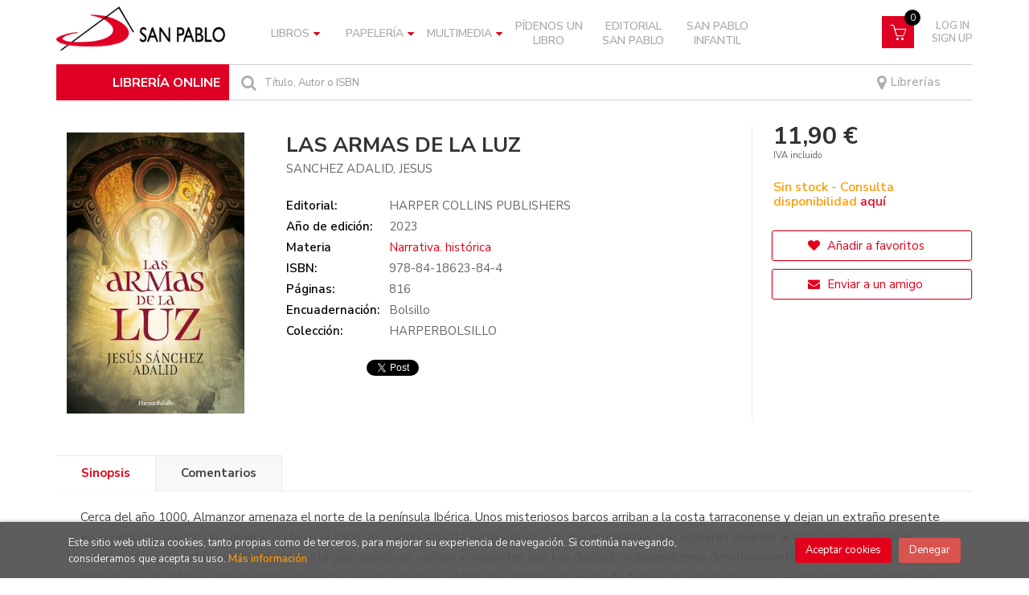

--- FILE ---
content_type: text/html; charset=UTF-8
request_url: https://libreria.sanpablo.es/libro/las-armas-de-la-luz_250220
body_size: 15698
content:
<!DOCTYPE html>
<html lang="es">
<head>
    <title>LAS ARMAS DE LA LUZ. SANCHEZ ADALID, JESUS. Libro en papel. 9788418623844 Librería online San Pablo</title>
    <meta charset="utf-8">
    <meta name="viewport" content="width=device-width, initial-scale=1.0">
    <meta name="description" content="LAS ARMAS DE LA LUZ, SANCHEZ ADALID, JESUS, 11,90&euro;. Cerca del año 1000, Almanzor amenaza el norte de la península Ibérica. Unos misteriosos barcos arriban a ...">
    <meta name="keywords" content="LAS ARMAS DE LA LUZ, SANCHEZ ADALID, JESUS">
    <meta name="revisit" content="15 days">
    <meta name="revisit-after" content="1 days">
        <link rel="image_src" href="https://libreria.sanpablo.es/imagenes/9788418/978841862384.JPG">
    <meta property="og:type" content="product">
    <meta property="og:image" content="https://libreria.sanpablo.es/imagenes/9788418/978841862384.JPG">
    <meta property="og:url" content="https://libreria.sanpablo.es/libro/las-armas-de-la-luz_250220">
    <meta property="og:title" content="LAS ARMAS DE LA LUZ">
    <meta property="og:description" content="LAS ARMAS DE LA LUZ, SANCHEZ ADALID, JESUS, 11,90&euro;. Cerca del año 1000, Almanzor amenaza el norte de la península Ibérica. Unos misteriosos barcos arriban a ...">
    
            <meta name="robots" content="index,follow">
        
        <link rel="canonical" href="https://libreria.sanpablo.es/libro/las-armas-de-la-luz_250220">
            
    <link rel="stylesheet" href="https://maxcdn.bootstrapcdn.com/font-awesome/4.7.0/css/font-awesome.min.css">
    <link rel="stylesheet" href="https://cdnjs.cloudflare.com/ajax/libs/simple-line-icons/2.4.1/css/simple-line-icons.css">
    <link rel="stylesheet" type="text/css" href="https://cdnjs.cloudflare.com/ajax/libs/bootstrap3-dialog/1.34.5/css/bootstrap-dialog.min.css">
        <link rel="stylesheet" type="text/css" href="/lightbox/css/lightbox.css">
        <link rel="stylesheet" type="text/css" href="/css/style.css">
    <link rel="stylesheet" type="text/css" href="/css/custom.css?v=2">
    <link type="image/x-icon" rel="shortcut icon" href="/images/favicon.ico">
	

    <!-- alternativa http://schema.org/Organization, igual pero hay que quitar priceRange -->
    <script type="application/ld+json">
    {
    "@context" : "http://schema.org",
    "@type" : "Store",
    "name" : "Librería online San Pablo",
    "url" : "https://libreria.sanpablo.es",
    "logo": "https://libreria.sanpablo.es/images/logo-white.png",
    "address": {
        "@type": "PostalAddress",
        "addressLocality": "Madrid",
        "addressRegion": "España",
        "postalCode": "28027",
        "streetAddress": "Protasio Gómez, 15"
    },
    "priceRange": "$$",
    "image": "https://libreria.sanpablo.es/images/logo.png",
    "telephone": "(+34) 913 690 402",
    "email": "pedidosonline@sanpablo.es",
    "sameAs" : [
            "https://www.facebook.com/LibreriasSanPablo/",            "https://www.instagram.com/libreriassanpabloesp",            "https://twitter.com/SanpabloOnline"    
    ]
    }
    </script>
    <script type="application/ld+json">
    {
    "@context": "http://schema.org",
    "@type": "WebSite",
    "url": "https://libreria.sanpablo.es",
    "potentialAction": {
        "@type": "SearchAction",
        "target": "https://libreria.sanpablo.es/busqueda/listaLibros.php?tipoBus=full&palabrasBusqueda={search_term_string}",
        "query-input": "required name=search_term_string"
    }
    }
    </script>
    
    <!-- COMENTARIO: Existe el atributo itemCondition para describir el estado de un producto.
    "itemCondition": "$array.campo_estado_libro" -->
    <script type="application/ld+json">
        {
            "@context": "http://schema.org",
            "@type": "Book",
            "name": "LAS ARMAS DE LA LUZ",
            "author": "SANCHEZ ADALID, JESUS",
                        "publisher": "HARPER COLLINS PUBLISHERS",
                        "datePublished": "2023",
                
            "isbn": "978-84-18623-84-4",
                
            "numberOfPages": "816",
                                    "genre": "HARPERBOLSILLO",
                        "offers": {
                "@type": "Offer",
                "price": "11.90",
                "url": "https://libreria.sanpablo.es/libro/las-armas-de-la-luz_250220",
                                                "priceCurrency": "EUR"
            },
                                                "description": " Cerca del año 1000, Almanzor amenaza el norte de la península Ibérica. Unos misteriosos barcos arriban a la costa tarraconense y dejan un extraño presente en el pequeño puerto de Cubelles. Este es el inicio de la emocionante peripecia vital de dos muchachos que acabarán viajando al Alto Urgell, cuando el conde Armengol I está a punto de unirse a la gran alianza de condes y magnates que han decidido independizarse definitivamente del reino franco y, a la vez, romper con las antiguas servidumbres impuestas por el poderoso califato de Córdoba.En medio de todo esto, una mujer joven se debatirá para liberarse de las ataduras de su cerrado mundo familiar y social.Sanchez Adalid nos presenta un gran friso narrativo que recrea, con agilidad y destreza, el agitado inicio del segundo milenio: la vida en los castillos y campamentos guerreros, las peculiares relaciones entre nobles y clérigos, la rica cultura monacal, las costumbres cotidianas, el amor, la guerra, el miedo y el valor? Siempre en los fascinantes escenarios de una tierra singularmente bella y agreste, pero también fértil y poblada de luminosas ciudades: Barcelona, Gerona, Seo de Urgell, Vic, Solsona, Besalú, Berga, Manresa, Tortosa, Lérida?; y de grandes monasterios que extienden su influencia: Santa María de Ripoll, San Cugat, San Juan de las Abadesas, San Pedro de Rodas, San Martín de Canigó?  Con la Córdoba califal como telón de fondo.Una figura crucial es Oliba, hijo de los condes de Cerdanya y Besalú, que en el año 1002 renuncia a su herencia para hacerse monje. En medio de la confusión y la violencia, surge un hombre cuya cordura y sabiduría aportará luz, y descubrirá el verdadero tesoro, que es de naturaleza espiritual?Las armas de la luz nos regala un viaje claro y anímico hacia el sorprendente mundo medieval, en el que se cruzan y entremezclan héroes de ficción y protagonistas históricos, en la epopeya de una tierra que lucha por regir su propio destino. ",
                        "image": "https://libreria.sanpablo.es/imagenes/9788418/978841862384.JPG"
            }
    </script>
    
	<script id="mcjs">!function(c,h,i,m,p){m=c.createElement(h),p=c.getElementsByTagName(h)[0],m.async=1,m.src=i,p.parentNode.insertBefore(m,p)}(document,"script","https://chimpstatic.com/mcjs-connected/js/users/5ead5d3d833688461caf16429/809eec82b105ec17db09aa085.js");
	</script>
</head>
<body class="page-detalle" onload=";promedio=0;average_rating(0)" >

<header id="header" class="header-2">
	<div class="header-middle ">
    	<div class="container">
    		<div class="row">
		        <div id="logotipo" class="col-md-3 col-sm-3">
		            <a href="/index.php">
						<img title="Ir a la página de inicio" alt="Librería online San Pablo" src="/images/logo.png" class="hidden-xs">
						<img title="Ir a la página de inicio" alt="Librería online San Pablo" src="/images/logo.png" class="visible-xs">
		            </a>
				</div>
				
				<div class="col-md-7 col-sm-9 hidden-xs">
					<nav class="navbar navbar-default" role="navigation">
						<div class="collapse navbar-collapse" id="navbar-collapse-1">
							<ul class="nav navbar-nav">
																
																								<li class="dropdown">
									<a class="hidden-xs" href="/home_libros" class="dropdown-toggle" data-toggle="dropdown">Libros <i class="fa fa-caret-down" aria-hidden="true"></i></a>
									<a class="visible-xs" href="/home_libros">Libros</a>
									<ul class="dropdown-menu dropdown-menu-cabecera">
										<ul class="menu-explorar">
																					</ul>
																				<span class="main-nav-title">Materias</span>
										<ul class="menu-materias">
																						<li >
												<a href="/libros-de/filosofia-10/" title="Filosofía">Filosofía</a>
											</li>
																						<li >
												<a href="/libros-de/religion-20/" title="Religión">Religión</a>
											</li>
																						<li >
												<a href="/libros-de/iglesia-30/" title="Iglesia">Iglesia</a>
											</li>
																						<li >
												<a href="/libros-de/teologia-40/" title="Teología">Teología</a>
											</li>
																						<li >
												<a href="/libros-de/psicologia-50/" title="Psicología">Psicología</a>
											</li>
																						<li >
												<a href="/libros-de/ciencias-sociales-60/" title="Ciencias sociales">Ciencias sociales</a>
											</li>
																						<li >
												<a href="/libros-de/ciencias-naturales-cuestiones-generales-70/" title="Ciencias naturales. cuestiones generales">Ciencias naturales. cuestiones generales</a>
											</li>
																						<li >
												<a href="/libros-de/ciencias-aplicadas-80/" title="Ciencias aplicadas">Ciencias aplicadas</a>
											</li>
																						<li >
												<a href="/libros-de/bellas-artes-juegos-espectaculos-deportes-90/" title="Bellas artes (juegos. espectáculos. deportes)">Bellas artes (juegos. espectáculos. deportes)</a>
											</li>
																						<li >
												<a href="/libros-de/lenguaje-linguistica-A0/" title="Lenguaje. lingüística">Lenguaje. lingüística</a>
											</li>
																						<li >
												<a href="/libros-de/literatura-B0/" title="Literatura">Literatura</a>
											</li>
																						<li >
												<a href="/libros-de/geografia-C0/" title="Geografía">Geografía</a>
											</li>
																						<li >
												<a href="/libros-de/historia-D0/" title="Historia">Historia</a>
											</li>
																						<li >
												<a href="/libros-de/gastronomia-E0/" title="Gastronomía">Gastronomía</a>
											</li>
																						<li >
												<a href="/libros-de/infantil-juvenil-F0/" title="Infantil / juvenil">Infantil / juvenil</a>
											</li>
																						<li >
												<a href="/libros-de/papeleria-libro-L0/" title="Papelería (libro)">Papelería (libro)</a>
											</li>
																						<li >
												<a href="/libros-de/san-pablo-S0/" title="San Pablo">San Pablo</a>
											</li>
																						<li >
												<a href="/libros-de/san-pablo-infantil-T0/" title="San Pablo infantil">San Pablo infantil</a>
											</li>
											
										</ul>
																			</ul>
								</li>
																<li class="dropdown">
									<a class="hidden-xs" href="/home_papeleria" class="dropdown-toggle" data-toggle="dropdown">Papelería <i class="fa fa-caret-down" aria-hidden="true"></i></a>
									<a class="visible-xs" href="/home_papeleria">Papelería</a>
									<ul class="dropdown-menu dropdown-menu-cabecera">
										<ul class="menu-explorar">
																						<span class="main-nav-title">Explorar</span>
																						<li><a href="https://libreria.sanpablo.es/productos-de/papeleria-primera-comunion-P010/">Primera Comunión</a></li>
																						<li><a href="https://libreria.sanpablo.es/productos-de/papeleria-agendas-calendarios-P020/">Agendas y Calendarios</a></li>
																						<li><a href="https://libreria.sanpablo.es/productos-de/papeleria-posters-P030/">Posters</a></li>
																						<li><a href="https://libreria.sanpablo.es/productos-de/papeleria-tarjetas-religiosas-P040/">Tarjetas Religiosas</a></li>
																						<li><a href="https://libreria.sanpablo.es/productos-de/papeleria-libretas-P050/">Libretas</a></li>
																						<li><a href="https://libreria.sanpablo.es/productos-de/papeleria-marcapaginas-P060/">Marcapáginas</a></li>
																						<li><a href="https://libreria.sanpablo.es/productos-de/papeleria-estampas-religiosas-P070/">Estampas Religiosas</a></li>
																						<li><a href="https://libreria.sanpablo.es/productos-de/papeleria-juegos-didacticos-P080/">Juegos Didácticos</a></li>
																						<li><a href="https://libreria.sanpablo.es/productos-de/papeleria-gifts-P090/">Gifts</a></li>
											
																					</ul>
																				<span class="main-nav-title">Materias</span>
										<ul class="menu-materias">
																						<li >
												<a href="/productos-de/papeleria-P0/" title="Papelería">Papelería</a>
											</li>
																						<li >
												<a href="/productos-de/articulos-y-objetos-religiosos-R0/" title="Artículos y objetos religiosos">Artículos y objetos religiosos</a>
											</li>
											
										</ul>
																			</ul>
								</li>
																<li class="dropdown">
									<a class="hidden-xs" href="/home_multimedia" class="dropdown-toggle" data-toggle="dropdown">Multimedia <i class="fa fa-caret-down" aria-hidden="true"></i></a>
									<a class="visible-xs" href="/home_multimedia">Multimedia</a>
									<ul class="dropdown-menu dropdown-menu-cabecera">
										<ul class="menu-explorar">
																					</ul>
																				<span class="main-nav-title">Materias</span>
										<ul class="menu-materias">
																						<li >
												<a href="/audios-de/multimedia-M0/" title="Multimedia">Multimedia</a>
											</li>
											
										</ul>
																			</ul>
								</li>
								
																<li ><a href="https://libreria.sanpablo.es/pedidos-especiales/"><span>Pídenos un libro</span></a></li>

																
																<li ><a href="https://libreria.sanpablo.es/libros-de/san-pablo-S0/"><span>Editorial San Pablo</span></a></li>

																
																<li ><a href="https://libreria.sanpablo.es/libros-de/san-pablo-infantil-T0/"><span>San Pablo Infantil</span></a></li>

								

								

								
							</ul>

														<ul class="social-networks hidden-xs">
																<li class="facebook">
									<a title="FACEBOOK" target="_blank" href="https://www.facebook.com/LibreriasSanPablo/"><i class="fa fa-facebook"></i></a>
								</li>
																<li class="instagram">
									<a title="INSTAGRAM" target="_blank" href="https://www.instagram.com/libreriassanpabloesp"><i class="fa fa-instagram"></i></a>
								</li>
																<li class="twitter">
									<a title="TWITTER" target="_blank" href="https://twitter.com/SanpabloOnline"><i class="fa fa-twitter"></i></a>
								</li>
								
							</ul>
							
						</div>
					</nav>
				</div>
				<!--/header-nav-->

				<div class="visible-xs lema-libreria">
					<span>LIBRERÍA ONLINE</span>
				</div>
				<div id="cart" class="col-sm-2">

					<!-- <div id="mail">
						<a href=""><i class="fa fa-envelope-o" aria-hidden="true"></i></a>
					</div> -->
		
									
					<!--MENU MI CUENTA-->
			        <div id="account" class="dropdown">
			            							<a href="https://libreria.sanpablo.es/registro/autenticacion.php"><i class="icon-user icon visible-xs"></i><span class="btn-login hidden-xs">Log in <br> Sign up</span></a>
									        </div>
			        <!--FIN MENU MI CUENTA-->				
				
					<div id="cart-fixed">
	                    <div id="tt_products_minibasket">
	                        	                        <a class="btntwo btn-cart" href="/cesta/cestaCompra.php"><span class="icon icon-basket"></span></a>
														<span class="cantidad-mobile numArticulos">0</span>
	                        <ul id="contentMiniCesta">
	                            <li id="miniCesta">
	                                
	                            </li>
	                            <li>
	                                <a class="btn-cart-checkout" href="/cesta/cestaCompra.php">Ver Mi Compra</a>
	                            </li>
	                        </ul>
	                    </div>
					</div>
					
				</div><!--/cart-->


				<div id="search" class="col-sm-12">
					<div class="title-search">LIBRERÍA ONLINE</div>
	                <form name="formBusRapida" id="busqueda" action="/busqueda/listaLibros.php" method="get" onsubmit="return busRapida()">
						<input type="hidden" name="tipoBus" id="tipoBus" value="full">
						<button class="btntwo search" title="Buscar" type="submit"><i class="fa fa-search"></i></button>
	                    <input id="autocompleta" class="search-text" type="text" name="palabrasBusqueda" placeholder="Título, Autor o ISBN">
	                    <!-- <input type="submit" name="boton" value="" class="btntwo search"> -->
	                    						<span class="librerias"><a href="/nuestras-librerias.php"><i class="fa fa-map-marker" aria-hidden="true"></i> Librerías</a></span>
	                </form>
	                <a class="avanzado hidden-xs" href="/busqueda/buscadorAvanzado.php">
	                    <span class="fa fa-angle-right"></span>
	                    Búsqueda avanzada
	                </a>
				</div>

				<button type="button" class="navbar-toggle" data-toggle="collapse" data-target="#navbar-collapse-2">
	                <span class="sr-only"></span>
	                <span class="icon-bar"></span>
	                <span class="icon-bar"></span>
	                <span class="icon-bar"></span>
	            </button>
			</div>
		</div>
	</div><!--/header-middle-->

	<div class="header-nav visible-xs">
    	<div class="container">
		        <nav class="navbar navbar-default mobile" role="navigation">
	               <div class="collapse navbar-collapse" id="navbar-collapse-2">
	                    <ul class="nav navbar-nav">
	                        	                        

																					<li class="dropdown">
								<a class="hidden-xs" href="/home_libros" class="dropdown-toggle" data-toggle="dropdown">Libros <i class="fa fa-angle-down" aria-hidden="true"></i></a>
								<a class="visible-xs" href="/home_libros">Libros</a>
								<ul class="dropdown-menu dropdown-menu-cabecera">
									<ul class="menu-explorar">
																			</ul>
																		<span class="main-nav-title">Materias</span>
									<ul class="menu-materias">
																				<li >
											<a href="/libros-de/filosofia-10/" title="Filosofía">Filosofía</a>
										</li>
																				<li >
											<a href="/libros-de/religion-20/" title="Religión">Religión</a>
										</li>
																				<li >
											<a href="/libros-de/iglesia-30/" title="Iglesia">Iglesia</a>
										</li>
																				<li >
											<a href="/libros-de/teologia-40/" title="Teología">Teología</a>
										</li>
																				<li >
											<a href="/libros-de/psicologia-50/" title="Psicología">Psicología</a>
										</li>
																				<li >
											<a href="/libros-de/ciencias-sociales-60/" title="Ciencias sociales">Ciencias sociales</a>
										</li>
																				<li >
											<a href="/libros-de/ciencias-naturales-cuestiones-generales-70/" title="Ciencias naturales. cuestiones generales">Ciencias naturales. cuestiones generales</a>
										</li>
																				<li >
											<a href="/libros-de/ciencias-aplicadas-80/" title="Ciencias aplicadas">Ciencias aplicadas</a>
										</li>
																				<li >
											<a href="/libros-de/bellas-artes-juegos-espectaculos-deportes-90/" title="Bellas artes (juegos. espectáculos. deportes)">Bellas artes (juegos. espectáculos. deportes)</a>
										</li>
																				<li >
											<a href="/libros-de/lenguaje-linguistica-A0/" title="Lenguaje. lingüística">Lenguaje. lingüística</a>
										</li>
																				<li >
											<a href="/libros-de/literatura-B0/" title="Literatura">Literatura</a>
										</li>
																				<li >
											<a href="/libros-de/geografia-C0/" title="Geografía">Geografía</a>
										</li>
																				<li >
											<a href="/libros-de/historia-D0/" title="Historia">Historia</a>
										</li>
																				<li >
											<a href="/libros-de/gastronomia-E0/" title="Gastronomía">Gastronomía</a>
										</li>
																				<li >
											<a href="/libros-de/infantil-juvenil-F0/" title="Infantil / juvenil">Infantil / juvenil</a>
										</li>
																				<li >
											<a href="/libros-de/papeleria-libro-L0/" title="Papelería (libro)">Papelería (libro)</a>
										</li>
																				<li >
											<a href="/libros-de/san-pablo-S0/" title="San Pablo">San Pablo</a>
										</li>
																				<li >
											<a href="/libros-de/san-pablo-infantil-T0/" title="San Pablo infantil">San Pablo infantil</a>
										</li>
										
									</ul>
																	</ul>
							</li>
														<li class="dropdown">
								<a class="hidden-xs" href="/home_papeleria" class="dropdown-toggle" data-toggle="dropdown">Papelería <i class="fa fa-angle-down" aria-hidden="true"></i></a>
								<a class="visible-xs" href="/home_papeleria">Papelería</a>
								<ul class="dropdown-menu dropdown-menu-cabecera">
									<ul class="menu-explorar">
																				<span class="main-nav-title">Explorar</span>
																				<li><a href="https://libreria.sanpablo.es/productos-de/papeleria-primera-comunion-P010/">Primera Comunión</a></li>
																				<li><a href="https://libreria.sanpablo.es/productos-de/papeleria-agendas-calendarios-P020/">Agendas y Calendarios</a></li>
																				<li><a href="https://libreria.sanpablo.es/productos-de/papeleria-posters-P030/">Posters</a></li>
																				<li><a href="https://libreria.sanpablo.es/productos-de/papeleria-tarjetas-religiosas-P040/">Tarjetas Religiosas</a></li>
																				<li><a href="https://libreria.sanpablo.es/productos-de/papeleria-libretas-P050/">Libretas</a></li>
																				<li><a href="https://libreria.sanpablo.es/productos-de/papeleria-marcapaginas-P060/">Marcapáginas</a></li>
																				<li><a href="https://libreria.sanpablo.es/productos-de/papeleria-estampas-religiosas-P070/">Estampas Religiosas</a></li>
																				<li><a href="https://libreria.sanpablo.es/productos-de/papeleria-juegos-didacticos-P080/">Juegos Didácticos</a></li>
																				<li><a href="https://libreria.sanpablo.es/productos-de/papeleria-gifts-P090/">Gifts</a></li>
										
																			</ul>
																		<span class="main-nav-title">Materias</span>
									<ul class="menu-materias">
																				<li >
											<a href="/productos-de/papeleria-P0/" title="Papelería">Papelería</a>
										</li>
																				<li >
											<a href="/productos-de/articulos-y-objetos-religiosos-R0/" title="Artículos y objetos religiosos">Artículos y objetos religiosos</a>
										</li>
										
									</ul>
																	</ul>
							</li>
														<li class="dropdown">
								<a class="hidden-xs" href="/home_multimedia" class="dropdown-toggle" data-toggle="dropdown">Multimedia <i class="fa fa-angle-down" aria-hidden="true"></i></a>
								<a class="visible-xs" href="/home_multimedia">Multimedia</a>
								<ul class="dropdown-menu dropdown-menu-cabecera">
									<ul class="menu-explorar">
																			</ul>
																		<span class="main-nav-title">Materias</span>
									<ul class="menu-materias">
																				<li >
											<a href="/audios-de/multimedia-M0/" title="Multimedia">Multimedia</a>
										</li>
										
									</ul>
																	</ul>
							</li>
							
														<li ><a href="https://libreria.sanpablo.es/pedidos-especiales/"><span>Pídenos un libro</span></a></li>

	                        	                        

														<li ><a href="https://libreria.sanpablo.es/libros-de/san-pablo-S0/"><span>Editorial San Pablo</span></a></li>

	                        	                        

														<li ><a href="https://libreria.sanpablo.es/libros-de/san-pablo-infantil-T0/"><span>San Pablo Infantil</span></a></li>

	                        

	                        

	                        
	                    </ul>

	                    	                    <ul class="social-networks hidden-xs">
	                        	                        <li class="facebook">
	                            <a title="FACEBOOK" target="_blank" href="https://www.facebook.com/LibreriasSanPablo/"><i class="fa fa-facebook"></i></a>
	                        </li>
	                        	                        <li class="instagram">
	                            <a title="INSTAGRAM" target="_blank" href="https://www.instagram.com/libreriassanpabloesp"><i class="fa fa-instagram"></i></a>
	                        </li>
	                        	                        <li class="twitter">
	                            <a title="TWITTER" target="_blank" href="https://twitter.com/SanpabloOnline"><i class="fa fa-twitter"></i></a>
	                        </li>
	                        
	                    </ul>
	                    
					</div>
				</div>
    	</div>
    </div><!--/header-nav-->

</header>

<div class="container main-container">
    <div class="row">

 
<div class="content col-md-12">
    <div>
        <div class="fichaDetalle">

            <div id="detimg">
                				<img id="detportada" src="https://libreria.sanpablo.es/imagenes/9788418/978841862384.JPG" title="LAS ARMAS DE LA LUZ" alt="LAS ARMAS DE LA LUZ" />
				                                
                                    <a id="9788418623844" class="googlebooks" style="display:none" onclick="ProcessPreview('9788418623844')"></a>
                
                	                                				
				
                            
            </div>
			
			<dl class="summary">
                <h1 id="titulo">LAS ARMAS DE LA LUZ</h1>
                                                <p id="autor">                    <a href="/autor/sanchez-adalid-jesus/" title="Ver los libros del autor: SANCHEZ ADALID, JESUS">SANCHEZ ADALID, JESUS</a>    





</p>
								
	            <div class="precioDetalle-mobile precioDetalle noComprable">
	                <div class="wraper-precioDetalle">
	                    	                        <div class="infoprices">
	                            <span class="despues">11,90 &euro;</span>
	                        </div>
                            <!-- poner 0 en lugar de 9999 para que se muestre el $ de impuesto -->
                            <div class="iva"> IVA incluido</div>
								                                     
	                </div>
					
							                <div class="disponibilidad">
		                  <span class="orange" id="disponibilidad">Sin stock - Consulta disponibilidad <a href="/pedidos-especiales/">aquí</a></span>
		                </div>
					                </div>				
                
				
				                	<dt>Editorial:</dt>
					<dd  class="editorial"><a href="/editorial/harper-collins-publishers/1080/" title="Mostrar todos los libros de la editorial">HARPER COLLINS PUBLISHERS</a></dd>
								
								
                                                        <dt>Año de edición: </dt>
                    <dd>2023</dd>
                                                    
                                <dt>Materia</dt>
                <dd><a href="/libros-de/narrativa-historica-B03030/" class="" title="Mostrar todos los libros de la materia">Narrativa. histórica</a></dd>
                                
                    
                <dt>ISBN:</dt>
                <dd>978-84-18623-84-4</dd>
                <div class="clear"></div>
                                
                                <dt>Páginas:</dt>
                <dd>816</dd>
                <div class="clear"></div>
                                
                                                            <dt>Encuadernación:</dt>
                                        <dd>Bolsillo</dd>
                    <div class="clear"></div>
                                                    
                                    
                
                
                                    <dt>Colección: </dt>
                                        <dd>HARPERBOLSILLO</dd>
                                        <div class="clear"></div>
                
                                <div id="social">
                    <div class="facebook">
                        <div id="fb-root"></div>
                        <script>(function(d, s, id) {
                            var js, fjs = d.getElementsByTagName(s)[0];
                            if (d.getElementById(id)) return;
                            js = d.createElement(s); js.id = id;
                            js.src = "//connect.facebook.net/es_ES/sdk.js#xfbml=1&version=v2.8";
                            fjs.parentNode.insertBefore(js, fjs);
                        }(document, 'script', 'facebook-jssdk'));</script>
                        <div class="fb-share-button" data-href="https://libreria.sanpablo.es/libro/las-armas-de-la-luz_250220" data-layout="button_count" data-size="small" data-mobile-iframe="true"><a class="fb-xfbml-parse-ignore" target="_blank" href="https://www.facebook.com/sharer/sharer.php?u=https%3A%2F%2Fdevelopers.facebook.com%2Fdocs%2Fplugins%2F&amp;src=sdkpreparse">Compartir</a></div>
                    </div>
                    <div class="twitter">
                        <a href="https://twitter.com/share" class="twitter-share-button" data-count="horizontal" data-lang="es">Tweet</a><script type="text/javascript" src="//platform.twitter.com/widgets.js"></script>
                    </div>
                </div> <!--social-->
                
                                                                                                      
            </dl>
		</div> <!-- fin fichaDetalle-->
    
        <div class="price-col">
            <div class="precioDetalle noComprable">
                <div class="wraper-precioDetalle">
                                            <div class="infoprices">
                            <span class="despues">11,90 &euro;</span>
                        </div>
                        <!-- poner 0 en lugar de 9999 para que se muestre el $ de impuesto -->
                        <div class="iva"> IVA incluido</div>
						                                     
                </div>
				
					                <div class="disponibilidad">
	                  <span class="orange" id="disponibilidad2">Sin stock - Consulta disponibilidad <a href="/pedidos-especiales/">aquí</a></span>
	                </div>
				            </div>


                        
                        
            
			<div class="cta-wrapper">
				                    <a style="display:none" id="botonComprar" rel="nofollow" href="/cesta/insCarrito.php?codArticulo=250220" onclick="insMiniCar('250220'); return false;" class="btn buy" title="Añadir a Mi Compra"><span class="icon icon-basket"></span> Añadir a mi cesta</a>                    
                    												</div>


            
             
              
            
                      
                        
                        
            			
			                                 
            			
				            <div class="wraper-detalle">
	                <a class="btn btn-secondary btn-lg btn-block btnfavoritos" rel="nofollow" href="/favoritos/insFavorito.php?codArticulo=250220" role="button">
                        <i class="fa fa-heart"></i>
                        Añadir a favoritos
                    </a>
	            </div>
             
						
							<div class="wraper-detalle">
					<a id="enviar-amigo" href="#" data-toggle="modal" data-target="#modal-send-friend" class="btn btn-secondary btn-lg btn-block aviso" role="button">
                        <i class="fa fa-envelope"></i>
                        Enviar a un amigo
                    </a>
				</div>
						
			        </div>



		
			<div id="detpestanias">
                <ul id="detnavtab">
                                    <li><a href="#tabsinopsis">Sinopsis</a></li>
                                                                    <li><a href="#tabopiniones">Comentarios</a></li>
                                </ul>

                <div class="clear"></div>

                 
                                <div id="tabsinopsis" >
                                                            <p class="bodytext">Cerca del año 1000, Almanzor amenaza el norte de la península Ibérica. Unos misteriosos barcos arriban a la costa tarraconense y dejan un extraño presente en el pequeño puerto de Cubelles. Este es el inicio de la emocionante peripecia vital de dos muchachos que acabarán viajando al Alto Urgell, cuando el conde Armengol I está a punto de unirse a la gran alianza de condes y magnates que han decidido independizarse definitivamente del reino franco y, a la vez, romper con las antiguas servidumbres impuestas por el poderoso califato de Córdoba.En medio de todo esto, una mujer joven se debatirá para liberarse de las ataduras de su cerrado mundo familiar y social.Sanchez Adalid nos presenta un gran friso narrativo que recrea, con agilidad y destreza, el agitado inicio del segundo milenio: la vida en los castillos y campamentos guerreros, las peculiares relaciones entre nobles y clérigos, la rica cultura monacal, las costumbres cotidianas, el amor, la guerra, el miedo y el valor? Siempre en los fascinantes escenarios de una tierra singularmente bella y agreste, pero también fértil y poblada de luminosas ciudades: Barcelona, Gerona, Seo de Urgell, Vic, Solsona, Besalú, Berga, Manresa, Tortosa, Lérida?; y de grandes monasterios que extienden su influencia: Santa María de Ripoll, San Cugat, San Juan de las Abadesas, San Pedro de Rodas, San Martín de Canigó?  Con la Córdoba califal como telón de fondo.Una figura crucial es Oliba, hijo de los condes de Cerdanya y Besalú, que en el año 1002 renuncia a su herencia para hacerse monje. En medio de la confusión y la violencia, surge un hombre cuya cordura y sabiduría aportará luz, y descubrirá el verdadero tesoro, que es de naturaleza espiritual?Las armas de la luz nos regala un viaje claro y anímico hacia el sorprendente mundo medieval, en el que se cruzan y entremezclan héroes de ficción y protagonistas históricos, en la epopeya de una tierra que lucha por regir su propio destino. </p>
                                    </div>
                

                
                                <div id="tabopiniones">
                    						<a href="#" data-toggle="modal" data-target="#modal-comentar" id="comentar" class="btntwo">Sé el primero en comentar este libro</a>
					                </div>
                

            </div><!--detpestanias-->

            
				            <div class="otrosautor">
	                <h2 class="title">Artículos relacionados</h2>
	                <ul class="listado_libros books six-cols">
	                    	                        <li>
	                            
    <div class="portada">
        <a href="/libro/leyendas-de-africa_305188"><img class="foto" src="https://libreria.sanpablo.es/images/NOportada.jpg" width="100" title="LEYENDAS DE ÁFRICA" alt="LEYENDAS DE ÁFRICA" border="0"/>
                
        
                </a>
    </div>
    <form>
        <dl class="dublincore">
            <dd class="title"><a href="/libro/leyendas-de-africa_305188">LEYENDAS DE ÁFRICA</a></dd>
                        <dd class="creator">                        ANTONIO, ROS DE ALANO    
</dd>
                        <!--<dd class="publisher">EDICIONES UNIVERSIDAD LLEIDA</dd>
            <dd>01/01/2026</dd>-->

                            <dd class="mulsinop">Leyendas de África parte de la rememoración de una leyenda sobre los orígenes de la fundación de Tetuán, puesta en boca del noble moro Abd-el-Kader. De su conversación con el general Ros de Olano surge el tono lírico y legendario de las descripciones, en ...</dd>
            
                            <dd class="disponibilidad green" > En stock</dd>
                    </dl>
        
        <div class="botones">
            <p class="precio">
                                    <strong>15,00 &euro;</strong>
                            </p>
                        <div class="formulario">
                                <a id="href_dispo_305188" style="" rel="nofollow" href="/cesta/insCarrito.php?codArticulo=305188" onclick="insMiniCar('305188'); return false;" class="btntwo" title="Añadir a Mi Compra">Comprar</a>
                            </div>
                    </div>
        
    </form>
	                        </li>
	                    	                        <li>
	                            
    <div class="portada">
        <a href="/libro/escuela-de-robinsones-hetzel_305177"><img class="foto" src="https://libreria.sanpablo.es/imagenes/9788410/978841098921.JPG" width="100" title="ESCUELA DE ROBINSONES (HETZEL)" alt="ESCUELA DE ROBINSONES (HETZEL)" border="0"/>
                
        
                </a>
    </div>
    <form>
        <dl class="dublincore">
            <dd class="title"><a href="/libro/escuela-de-robinsones-hetzel_305177">ESCUELA DE ROBINSONES (HETZEL)</a></dd>
                        <dd class="creator">                        VERNE, JULIO    
</dd>
                        <!--<dd class="publisher">RBA LIBROS SA</dd>
            <dd>01/02/2026</dd>-->

                            <dd class="mulsinop">La sed de aventuras de Godfrey Morgan, un joven acomodado de San Francisco, lo llevará a emprender un viaje de dos años por todo el mundo en compañía de su mentor y profesor de baile Tartelett. Pero ese proyecto se truncará cuando el barco naufrague y ambos lleguen a una isla perdida en medio del océano Pacífico. Ahora los dos deberán aprender a sobrevivir en un entorno sumamen...</dd>
            
                            <dd class="disponibilidad red" > Próxima aparición 11/02/2026</dd>
                    </dl>
        
        <div class="botones">
            <p class="precio">
                                    <strong>14,90 &euro;</strong>
                            </p>
                        <div class="formulario">
                                <a id="href_dispo_305177" style="" rel="nofollow" href="/cesta/insCarrito.php?codArticulo=305177" onclick="insMiniCar('305177'); return false;" class="btntwo" title="Añadir a Mi Compra">Comprar</a>
                            </div>
                    </div>
        
    </form>
	                        </li>
	                    	                        <li>
	                            
    <div class="portada">
        <a href="/libro/diario-de-hamlet-garcia-el_304963"><img class="foto" src="https://libreria.sanpablo.es/imagenes/9791387/979138793952.JPG" width="100" title="DIARIO DE HAMLET GARCIA, EL" alt="DIARIO DE HAMLET GARCIA, EL" border="0"/>
                
        
                </a>
    </div>
    <form>
        <dl class="dublincore">
            <dd class="title"><a href="/libro/diario-de-hamlet-garcia-el_304963">DIARIO DE HAMLET GARCIA, EL</a></dd>
                        <dd class="creator">                        MASIP, PAULINO    
</dd>
                        <!--<dd class="publisher">EDITORIAL RENACIMIENTO</dd>
            <dd>01/01/2026</dd>-->

                            <dd class="mulsinop">Ubicada en Madrid entre enero de 1935 y octubre de 1936, la novela contiene las impresiones de su protagonista y narrador, Hamlet García, profesor ambulante de Metafísica, un intelectual pequeño burgués cuya tranquila existencia se verá alterada por el inicio de la guerra española. Junto al recuento de la vida cotidiana y al retrato de una ciudad revolucionada, la obra muestra ...</dd>
            
                            <dd class="disponibilidad green" > En stock</dd>
                    </dl>
        
        <div class="botones">
            <p class="precio">
                                    <strong>24,90 &euro;</strong>
                            </p>
                        <div class="formulario">
                                <a id="href_dispo_304963" style="" rel="nofollow" href="/cesta/insCarrito.php?codArticulo=304963" onclick="insMiniCar('304963'); return false;" class="btntwo" title="Añadir a Mi Compra">Comprar</a>
                            </div>
                    </div>
        
    </form>
	                        </li>
	                    	                        <li>
	                            
    <div class="portada">
        <a href="/libro/al-mas-fuerte_304960"><img class="foto" src="https://libreria.sanpablo.es/imagenes/9791387/979138778748.JPG" width="100" title="AL MÁS FUERTE" alt="AL MÁS FUERTE" border="0"/>
                
        
                </a>
    </div>
    <form>
        <dl class="dublincore">
            <dd class="title"><a href="/libro/al-mas-fuerte_304960">AL MÁS FUERTE</a></dd>
                        <dd class="creator">                        FABBRI, ROBERT    
</dd>
                        <!--<dd class="publisher">EDICIONES PAMIES</dd>
            <dd>01/01/2026</dd>-->

                            <dd class="mulsinop">Babilonia, 323 a. C.	El gran Alejandro Magno ha muerto, dejando como legado el mayor y más	temible imperio jamás visto. Mientras exhala su último aliento, rodeado de sus	siete generales más cercanos, Alejandro se niega a nombrar heredero. Se limita	a susurrar: «Al más fuerte».	La despiadada batalla por el trono comienza tan pronto como se extiende la noticia de la súbita e ine...</dd>
            
                            <dd class="disponibilidad green" > En stock</dd>
                    </dl>
        
        <div class="botones">
            <p class="precio">
                                    <strong>22,95 &euro;</strong>
                            </p>
                        <div class="formulario">
                                <a id="href_dispo_304960" style="" rel="nofollow" href="/cesta/insCarrito.php?codArticulo=304960" onclick="insMiniCar('304960'); return false;" class="btntwo" title="Añadir a Mi Compra">Comprar</a>
                            </div>
                    </div>
        
    </form>
	                        </li>
	                    	                        <li>
	                            
    <div class="portada">
        <a href="/libro/linea-de-fuego-edicion-conmemorativa-por-el-90-aniversario-de-la-guerra-civil_304907"><img class="foto" src="https://libreria.sanpablo.es/imagenes/9791387/979138784691.JPG" width="100" title="LÍNEA DE FUEGO (EDICIÓN CONMEMORATIVA POR EL 90º ANIVERSARIO DE LA GUERRA CIVIL)" alt="LÍNEA DE FUEGO (EDICIÓN CONMEMORATIVA POR EL 90º ANIVERSARIO DE LA GUERRA CIVIL)" border="0"/>
                
        
                </a>
    </div>
    <form>
        <dl class="dublincore">
            <dd class="title"><a href="/libro/linea-de-fuego-edicion-conmemorativa-por-el-90-aniversario-de-la-guerra-civil_304907">LÍNEA DE FUEGO (EDICIÓN CONMEMORATIVA POR EL 90º ANIVERSARIO DE LA GUERRA CIVIL)</a></dd>
                        <dd class="creator">                        PÉREZ-REVERTE, ARTURO    
</dd>
                        <!--<dd class="publisher">ALFAGUARA GRUPO PENGUIN RANDOM</dd>
            <dd>01/01/2026</dd>-->

                            <dd class="mulsinop">EDICIÓN CONMEMORATIVA 90 AÑOS DE LA GUERRA CIVIL«La Ilíada del siglo XX». Acta del Jurado del Premio de la Crítica Durante la noche del 24 al 25 de julio de 1938, la XI Brigada Mixta del ejército de la República cruza el río para establecer una cabeza de puente en Castellets del Segre. En las inmediaciones del pueblo, medio batallón de infantería, un tabor marroquí y una compañ...</dd>
            
                            <dd class="disponibilidad orange" > Sin stock - Consulta disponibilidad <a href="/pedidos-especiales/">aquí</a></dd>
                    </dl>
        
        <div class="botones">
            <p class="precio">
                                    <strong>24,90 &euro;</strong>
                            </p>
                    </div>
        
    </form>
	                        </li>
	                    	                        <li>
	                            
    <div class="portada">
        <a href="/libro/el-amanecer-de-un-reino_304816"><img class="foto" src="https://libreria.sanpablo.es/images/NOportada.jpg" width="100" title="EL AMANECER DE UN REINO" alt="EL AMANECER DE UN REINO" border="0"/>
                
        
                </a>
    </div>
    <form>
        <dl class="dublincore">
            <dd class="title"><a href="/libro/el-amanecer-de-un-reino_304816">EL AMANECER DE UN REINO</a></dd>
                        <dd class="creator">                        NEILA NEILA, JOSÉ MARÍA    
</dd>
                        <!--<dd class="publisher">HOMOLEGENS</dd>
            <dd>01/10/2025</dd>-->

                            <dd class="mulsinop">Castilla solo era un condado. La muerte del rey de León la convierte en reino, como parte desgajada de aquel. Pero la ambición del primogénito provoca guerras fratricidas. ¿Podrá Sancho mantener unidos los tres reinos?  Fernando I de León, su esposa Sanch ...</dd>
            
                            <dd class="disponibilidad green" > En stock</dd>
                    </dl>
        
        <div class="botones">
            <p class="precio">
                                    <strong>24,90 &euro;</strong>
                            </p>
                        <div class="formulario">
                                <a id="href_dispo_304816" style="" rel="nofollow" href="/cesta/insCarrito.php?codArticulo=304816" onclick="insMiniCar('304816'); return false;" class="btntwo" title="Añadir a Mi Compra">Comprar</a>
                            </div>
                    </div>
        
    </form>
	                        </li>
	                    
	                </ul>
	            </div>
			
                                            <div class="otrosautor">
                    <h2 class="title">Otros libros del autor</h2>
                    <ul class="listado_libros books six-cols">
                                                    <li>
                                
    <div class="portada">
        <a href="/libro/el-mozarabe_299910"><img class="foto" src="https://libreria.sanpablo.es/imagenes/9788410/978841064477.JPG" width="100" title="EL MOZÁRABE" alt="EL MOZÁRABE" border="0"/>
                
        
                </a>
    </div>
    <form>
        <dl class="dublincore">
            <dd class="title"><a href="/libro/el-mozarabe_299910">EL MOZÁRABE</a></dd>
                        <dd class="creator">                        SANCHEZ ADALID, JESUS    
</dd>
                        <!--<dd class="publisher">HARPER COLLINS PUBLISHERS</dd>
            <dd></dd>-->

                            <dd class="mulsinop">En la sorprendente Córdoba califal, al final del primer milenio, seguimos las vidas de doshombres muy diferentes, que además representan mundos distintos. Por un lado, estáel joven e intrépido Abuámir, un musulmán de la pequeña nobleza árabe que se empeñacon tesón en llegar a lo más alto. Por otro el culto y prudente Asbag, clérigo mozárabe,es llamado a ser consejero privado de...</dd>
            
                            <dd class="disponibilidad green" > En stock</dd>
                    </dl>
        
        <div class="botones">
            <p class="precio">
                                    <strong>25,90 &euro;</strong>
                            </p>
                        <div class="formulario">
                                <a id="href_dispo_299910" style="" rel="nofollow" href="/cesta/insCarrito.php?codArticulo=299910" onclick="insMiniCar('299910'); return false;" class="btntwo" title="Añadir a Mi Compra">Comprar</a>
                            </div>
                    </div>
        
    </form>
                            </li>
                                                    <li>
                                
    <div class="portada">
        <a href="/libro/una-luz-en-la-noche-de-roma_292964"><img class="foto" src="https://libreria.sanpablo.es/imagenes/9788410/978841064243.JPG" width="100" title="UNA LUZ EN LA NOCHE DE ROMA" alt="UNA LUZ EN LA NOCHE DE ROMA" border="0"/>
                
        
                </a>
    </div>
    <form>
        <dl class="dublincore">
            <dd class="title"><a href="/libro/una-luz-en-la-noche-de-roma_292964">UNA LUZ EN LA NOCHE DE ROMA</a></dd>
                        <dd class="creator">                        SANCHEZ ADALID, JESUS    
</dd>
                        <!--<dd class="publisher">HARPER COLLINS PUBLISHERS</dd>
            <dd></dd>-->

                            <dd class="mulsinop">En el verano de 1943, Gina, una estudiante de familia acomodada, se enamora de Betto, un muchacho judío que forma parte de una organización clandestina. Entre ambos surge una original,intensa y prohibida relación que transcurre en el devenir de una de las tragedias más impresionantes de la historia reciente de Europa.Tras la estrambótica caída de Mussolini, Roma se precipita ha...</dd>
            
                            <dd class="disponibilidad green" > En stock</dd>
                    </dl>
        
        <div class="botones">
            <p class="precio">
                                    <strong>11,90 &euro;</strong>
                            </p>
                        <div class="formulario">
                                <a id="href_dispo_292964" style="" rel="nofollow" href="/cesta/insCarrito.php?codArticulo=292964" onclick="insMiniCar('292964'); return false;" class="btntwo" title="Añadir a Mi Compra">Comprar</a>
                            </div>
                    </div>
        
    </form>
                            </li>
                                                    <li>
                                
    <div class="portada">
        <a href="/libro/en-tiempos-del-papa-sirio_281579"><img class="foto" src="https://libreria.sanpablo.es/imagenes/9788419/978841980948.JPG" width="100" title="EN TIEMPOS DEL PAPA SIRIO" alt="EN TIEMPOS DEL PAPA SIRIO" border="0"/>
                
        
                </a>
    </div>
    <form>
        <dl class="dublincore">
            <dd class="title"><a href="/libro/en-tiempos-del-papa-sirio_281579">EN TIEMPOS DEL PAPA SIRIO</a></dd>
                        <dd class="creator">                        SANCHEZ ADALID, JESUS    
</dd>
                        <!--<dd class="publisher">HARPER COLLINS PUBLISHERS</dd>
            <dd></dd>-->

                            <dd class="mulsinop">Mi nombre es Efrén, sirio, nacido en el barrio cristiano de Damasco, el quinto año del califa Abd al-Malik...Así empieza la extraordinaria historia de un joven educado en la Siria cristiana, en el primer califato Omeya, periodo de máxima expansión del islam, en el siglo VIII. A las puertas de la edad adulta, Efrén se hará consciente de la pérdida de identidad de una antigua cul...</dd>
            
                            <dd class="disponibilidad orange" > Sin stock - Consulta disponibilidad <a href="/pedidos-especiales/">aquí</a></dd>
                    </dl>
        
        <div class="botones">
            <p class="precio">
                                    <strong>16,90 &euro;</strong>
                            </p>
                    </div>
        
    </form>
                            </li>
                                                    <li>
                                
    <div class="portada">
        <a href="/libro/una-luz-en-la-noche-de-roma_269148"><img class="foto" src="https://libreria.sanpablo.es/imagenes/9788419/978841980930.JPG" width="100" title="UNA LUZ EN LA NOCHE DE ROMA" alt="UNA LUZ EN LA NOCHE DE ROMA" border="0"/>
                
        
                </a>
    </div>
    <form>
        <dl class="dublincore">
            <dd class="title"><a href="/libro/una-luz-en-la-noche-de-roma_269148">UNA LUZ EN LA NOCHE DE ROMA</a></dd>
                        <dd class="creator">                        SANCHEZ ADALID, JESUS    
</dd>
                        <!--<dd class="publisher">HARPER COLLINS PUBLISHERS</dd>
            <dd></dd>-->

                            <dd class="mulsinop">Una novela imprescindible y esperanzadora para los tiempos que corren.En el verano de 1943, Gina, una estudiante de familia acomodada, se enamora perdidamente de Betto, un intrépido muchacho judío que forma parte de una organización clandestina. Entre ambos surge una original, intensa y prohibida relación que transcurre en el devenir de una de las tragedias más impresionantes d...</dd>
            
                            <dd class="disponibilidad orange" > Sin stock - Consulta disponibilidad <a href="/pedidos-especiales/">aquí</a></dd>
                    </dl>
        
        <div class="botones">
            <p class="precio">
                                    <strong>15,90 &euro;</strong>
                            </p>
                    </div>
        
    </form>
                            </li>
                                                    <li>
                                
    <div class="portada">
        <a href="/libro/y-de-repente-teresa_268458"><img class="foto" src="https://libreria.sanpablo.es/imagenes/9788419/978841980931.JPG" width="100" title="Y DE REPENTE, TERESA" alt="Y DE REPENTE, TERESA" border="0"/>
                
        
                </a>
    </div>
    <form>
        <dl class="dublincore">
            <dd class="title"><a href="/libro/y-de-repente-teresa_268458">Y DE REPENTE, TERESA</a></dd>
                        <dd class="creator">                        SANCHEZ ADALID, JESUS    
</dd>
                        <!--<dd class="publisher">HARPER COLLINS PUBLISHERS</dd>
            <dd></dd>-->

                            <dd class="mulsinop">Una novela que habla de la Inquisición española con rigor, lejos de mitos y tópicos, y que descubre una faceta desconocida de la vida de Teresa de Jesús a la que el autor, como jurista y teólogo, ha tenido acceso.En pleno siglo XVI, durante el reinado de Felipe II, la Inquisición se lanza con denuedo y auténtica obsesión a controlar la sociedad española. Nadie está libre de sos...</dd>
            
                            <dd class="disponibilidad green" > En stock</dd>
                    </dl>
        
        <div class="botones">
            <p class="precio">
                                    <strong>15,90 &euro;</strong>
                            </p>
                        <div class="formulario">
                                <a id="href_dispo_268458" style="" rel="nofollow" href="/cesta/insCarrito.php?codArticulo=268458" onclick="insMiniCar('268458'); return false;" class="btntwo" title="Añadir a Mi Compra">Comprar</a>
                            </div>
                    </div>
        
    </form>
                            </li>
                                                    <li>
                                
    <div class="portada">
        <a href="/libro/el-camino-mozarabe_259585"><img class="foto" src="https://libreria.sanpablo.es/imagenes/9788419/978841980916.JPG" width="100" title="EL CAMINO MOZÁRABE" alt="EL CAMINO MOZÁRABE" border="0"/>
                
        
                </a>
    </div>
    <form>
        <dl class="dublincore">
            <dd class="title"><a href="/libro/el-camino-mozarabe_259585">EL CAMINO MOZÁRABE</a></dd>
                        <dd class="creator">                        SANCHEZ ADALID, JESUS    
</dd>
                        <!--<dd class="publisher">HARPER COLLINS PUBLISHERS</dd>
            <dd></dd>-->

                            <dd class="mulsinop">Tras el inmenso éxito de El mozárabe, obra clásica por excelencia del género histórico en lengua castellana, Jesús Sánchez Adalid vuelve a abordar uno de los momentos más decisivos y desconocidos en la historia de España, y nos transporta al S. X. Los lectores disfrutarán en estas páginas con legendarios episodios como la épica batalla de Simancas, donde Abderramán III perdió s...</dd>
            
                            <dd class="disponibilidad orange" > Sin stock - Consulta disponibilidad <a href="/pedidos-especiales/">aquí</a></dd>
                    </dl>
        
        <div class="botones">
            <p class="precio">
                                    <strong>15,90 &euro;</strong>
                            </p>
                    </div>
        
    </form>
                            </li>
                        
                    </ul>
                </div>
                            
                                         

            <!--
			            -->

			
                        
            
    </div>          
</div>


<div id="modal-preview" class="modal fade in" tabindex="-1" role="dialog" aria-hidden="false">
    <div class="modal-dialog modal-lg">
        <div class="modal-content">
            <div class="modal-header">
                <button class="close" type="button" data-dismiss="modal"><i class="fa fa-times" aria-hidden="true"></i></button>
                <h4 class="modal-title">Vista previa: <small>LAS ARMAS DE LA LUZ</small></h4>
            </div>
            <div id="modal-body" class="modal-body"></div>
        </div>
    </div>
</div>


<!-- Modal Enviar amigo -->
<div id="modal-send-friend" class="modal fade" tabindex="-1" role="dialog" aria-labelledby="myModalLabel">
	<div class="modal-dialog" role="document">
		<div class="modal-content">
			<form id="formEnviaAmigo" class="form-horizontal" method="post" data-toggle="validator" data-focus="false" role="form" novalidate="true">
				<input type="hidden" name="codigo" value="250220" />
				<input type="hidden" name="marcaTiempo" value="1769908392" />
				<input type="hidden" name="campov" value="" />
				<div class="modal-header">
                    <button class="close" type="button" data-dismiss="modal"><i class="fa fa-times" aria-hidden="true"></i></button>
					<h4 class="modal-title">Enviar a un amigo</h4>
				</div>
				<div class="modal-body">
                    <div id="send-to-friend-box">
                        <div class="form-group">
                            <label for="yourEmail" class="col-sm-2 control-label">Tu email</label>
                            <div class="col-sm-9">
                                <input id="yourEmail" type="email" name="email" placeholder="Tu email" class="form-control" data-error="Completa este campo" required>
                                <div class="help-block with-errors"></div>
                            </div>
                        </div>
                        <div class="form-group">
                            <label for="friendEmail" class="col-sm-2 control-label">Email del destinatario</label>
                            <div class="col-sm-9">
                                <input id="friendEmail" type="text" name="emailAmigo" placeholder="paco@ejemplo.com, lola@outlook.com, cris@yahoo.es" class="form-control" data-error="Completa este campo" required>
                                <div class="help-block with-errors"></div>
                            </div>
                        </div>
                        <div class="form-group">
                            <label for="subject" class="col-sm-2 control-label">Asunto</label>
                            <div class="col-sm-9">
                                <input id="subject" type="text" name="asunto" placeholder="Asunto" value="Librería online San Pablo: Un amigo te recomienda" class="form-control">
                            </div>
                        </div>
                        <div class="form-group">
                            <label for="comments" class="col-sm-2 control-label">Comentarios</label>
                            <div class="col-sm-9">
                                <textarea name="comentarios" id="comments" placeholder="Comentarios" class="form-control" data-error="Completa este campo" required></textarea>
                                <div class="help-block with-errors"></div>
                            </div>
                        </div>
                        <div class="form-group">
                            <div class="col-sm-offset-2 col-sm-9">
                                                        
                            <div id="Recaptcha1"></div>
                                                        </div>
                        </div>
                    </div>
                    <div id="msg-modal"></div>
				</div>
				<div class="modal-footer">
					<button type="button" class="btn btn-default" data-dismiss="modal">Cancelar</button>
					<button type="submit" class="btn btn-primary">Enviar</button>
				</div>
			</form>
		</div>
	</div>
</div>

<!-- Modal Avisador de stock -->


<!-- Modal Reservar -->

<!-- Modal Comentar -->
<div id="modal-comentar" class="modal fade" tabindex="-1" role="dialog" aria-labelledby="myModalLabel2">
    <div class="modal-dialog" role="document">
        <div class="modal-content">
            <form id="formOpinion" class="form-horizontal" method="post" data-toggle="validator" data-focus="false" role="form" novalidate="true">
                <input type="hidden" name="codigo" value="250220">
                <input type="hidden" id="valoracion" name="valoracion" value="0">
                <div class="modal-header">
                    <button class="close" type="button" data-dismiss="modal"><i class="fa fa-times" aria-hidden="true"></i></button>
                    <h4 class="modal-title">Comentarios</h4>
                </div>
                <div class="modal-body">
                    <div id="modal-comentar-box">
                        <div class="valoracion">
                            <label for="email" class="control-label">Valoración</label>
                            <div class="stars">
                                <a onclick="select_rating(1)" onmouseout="rating(ratingSeleccionado)" onmouseover="rating(1)" class="rating_off" id="rate1" title="Muy malo"><img alt="Muy malo" name="estrellas_1" src="/images/rating_off.png" border="0"/></a>
                                <a onclick="select_rating(2)" onmouseout="rating(ratingSeleccionado)" onmouseover="rating(2)" class="rating_off" id="rate2" title="Malo"><img alt="Malo" name="estrellas_2" src="/images/rating_off.png" border="0"/></a>
                                <a onclick="select_rating(3)" onmouseout="rating(ratingSeleccionado)" onmouseover="rating(3)" class="rating_off" id="rate3" title="Regular"><img alt="Regular" name="estrellas_3" src="/images/rating_off.png" border="0"/></a>
                                <a onclick="select_rating(4)" onmouseout="rating(ratingSeleccionado)" onmouseover="rating(4)" class="rating_off" id="rate4" title="Bueno"><img alt="Bueno" name="estrellas_4" src="/images/rating_off.png" border="0"/></a>
                                <a onclick="select_rating(5)" onmouseout="rating(ratingSeleccionado)" onmouseover="rating(5)" class="rating_off" id="rate5" title="Muy bueno"><img alt="Muy bueno" name="estrellas_5" src="/images/rating_off.png" border="0"/></a>
                            </div>
                            <span>(Puedes valorar qué te ha parecido este libro)</span>
                        </div>
                        <div class="form-group">
                            <label for="email" class="col-sm-3 control-label">E-mail *</label>
                            <div class="col-sm-8">
                                <input type="text" name="email" id="email" class="form-control" value="" maxlength="65" data-error="Completa este campo" required>
                                <div class="help-block with-errors"></div>
                            </div>
                        </div>
                        <div class="form-group">
                            <label for="nombre" class="col-sm-3 control-label">Nombre *</label>
                            <div class="col-sm-8">
                                <input type="text" name="nombre" id="nombre" class="form-control" value="" maxlength="50" data-error="Completa este campo" required>
                                <div class="help-block with-errors"></div>
                            </div>
                        </div>
                        <div class="form-group">
                            <label for="tituloOpinion" class="col-sm-3 control-label">Título *</label>
                            <div class="col-sm-8">
                                <input type="text" name="tituloOpinion" id="tituloOpinion" class="form-control" value="" maxlength="100" data-error="Completa este campo" required>
                                <div class="help-block with-errors"></div>
                            </div>
                        </div>
                        <div class="form-group">
                            <label class="col-sm-3 control-label">Introduce tu opinión *</label>
                            <div class="col-sm-8">
                                <textarea name="opinion" id="opinion" class="form-control" data-error="Completa este campo" required></textarea>
                                <div class="help-block with-errors"></div>
                            </div>
                        </div>
                        <div class="form-group">
                            <div class="checkbox col-sm-offset-3 col-sm-9">
                                <label for="mostrarEmail" class="control-label">
                                    <input type="checkbox" name="mostrarEmail" id="mostrarEmail" value="S" />
                                    Mostrar tu e-mail
                                </label>
                            </div>
                        </div>
                        <div class="form-group">
                            <div class="checkbox col-sm-offset-3 col-sm-9">
                                <label>
                                    <input type="checkbox"
                                            value="1"
                                            name="condiciones"
                                            data-error="Debes aceptar las condiciones"
                                            required>
                                    He leído y acepto la 
                                    <a href="/proteccion-de-datos">
                                        política de privacidad
                                    </a>
                                </label>
                                <div class="help-block with-errors"></div>
                            </div>
                        </div>
                        <div class="form-group">
                            <div class="col-sm-offset-3 col-sm-8">
                                                                
                                <div id="Recaptcha2"></div>
                                                            </div>
                        </div>
                    </div>
                    <div id="msg-modal"></div>
                </div>
                <div class="modal-footer">
                    <button type="button" class="btn btn-default" data-dismiss="modal">Cancelar</button>
                    <button type="submit" class="btn btn-primary">Enviar</button>
                </div>
            </form>
        </div>
    </div>
</div>

            </div><!--cierre primary -->
        </div><!--cierre row -->
    </div><!--cierre content -->

	<footer id="footer">

				<div class="footer-newsletter">
		    <div class="container">
		        <div class="row">
		            <div class="col-md-5 col-sm-12 col-xs-12 footer-newsletter-info">
						<h2>Boletín de Novedades</h2>
						<p>Suscríbete y estarás al tanto de nuestras novedades</p>
		            </div>
		            <div class="col-md-7 col-sm-12 col-xs-12 footer-newsletter-form">
						<!-- Begin MailChimp Signup Form -->
<div id="newsletter">
	<form action="/suscripciones/formListas.php" method="post" class="validate" onsubmit="return validarEmail(this.EMAIL)">
    <div id="mc_embed_signup_scroll">
      <input type="email" value="" name="EMAIL" class="email" id="mce-EMAIL" placeholder="Email" required>
      <!-- real people should not fill this in and expect good things - do not remove this or risk form bot signups-->
      <div style="position: absolute; left: -5000px;"><input type="text" name="b_610aa48ba7cb6fbbba79e11ca_2166c5db41" tabindex="-1" value=""></div>
      <input type="submit" value="Suscribir" name="Suscribirse" id="mc-embedded-subscribe" class="btntwo">
    </div>
  </form>
</div>
<!--End mc_embed_signup-->
		            </div>
		        </div>
		    </div>
		</div>
		
		<div class="footer-bottom container">
			<div class="row">
	            <div class="col-md-3">
					<img class="footer-logo" title="Ir a la página de inicio" alt="Librería online San Pablo" src="/images/logo-white.png"/>

					<div class="contact-info hidden">
						<div>Protasio Gómez, 15</div>
						<span>28027</span>
						<span>Madrid</span>
						<span>(España)</span>
					</div>

					                    <ul class="social-networks">
                        						                        <li class="facebook">							
							<a title="FACEBOOK" target="_blank" href="https://www.facebook.com/LibreriasSanPablo/"><i class="fa fa-facebook"></i></a>
                        </li>
						                        						                        <li class="instagram">							
							<a title="INSTAGRAM" target="_blank" href="https://www.instagram.com/libreriassanpabloesp"><i class="fa fa-instagram"></i></a>
                        </li>
						                        												<li><a title="TWITTER" target="_blank" href="https://twitter.com/SanpabloOnline"><img src="/images/iconos/x-icon.png" alt="X"></a></li>
						                        
                    </ul>
                    				</div>
	            <div class="footer-menu col-md-3 col-sm-4">
	            	<h2>Contacto</h2>
					<ul>
                		<li><i class="fa fa-phone" aria-hidden="true"></i><a href="tel:(+34) 913 690 402">(+34) 913 690 402</a></li>
   						<li><a href="mailto:pedidosonline@sanpablo.es" target="_blank"><i class="fa fa-envelope" aria-hidden="true"></i>pedidosonline@sanpablo.es</a></li>
						<li><a href="/contacto"><i class="fa fa-comment" aria-hidden="true"></i>Formulario de contacto</a></li>
					</ul>
				</div>
	            <div class="footer-menu col-md-3 col-sm-4">
	            	<h2>Páginas legales</h2>
					<ul>
													<li><a href="/especial/aviso-legal">Aviso legal</a></li>
													<li><a href="/especial/condiciones-de-venta">Condiciones de venta</a></li>
													<li><a href="/proteccion-de-datos">Protección de datos</a></li>
													<li><a href="/especial/politica-de-cookies">Política de Cookies</a></li>
						
					</ul>
				</div>
	            <div class="footer-menu col-md-3 col-sm-4">
					<h2>Atención al cliente</h2>
					<ul>
                        							<li><a href="/especial/quienes-somos">Quiénes somos</a></li>
													<li><a href="/pedidos-especiales/">Pedidos especiales</a></li>
						

						   					</ul>
				</div>
			</div>
			<div class="footer-copyright">
				<div class="row">
		            <div class="col-sm-12">
						<p class="info-name">
							2026 &copy; <strong>Librería online San Pablo</strong>. Todos los Derechos Reservados |
							<a href="https://editorial.trevenque.es/productos/weblib/" title="Desarrollado por Grupo Trevenque" target="_blank">Grupo Trevenque</a>
						</p>
					</div>
				</div>
			</div>
		</div>
		
	</footer>

    <div id="dialogAlert" style="display:none"></div>
    </div><!--cierre container -->


	<a href="#" class="scrollToTop"><i class="fa fa-chevron-up" aria-hidden="true"></i></a>


<div id="cookie-compliant" style="display:none">
    <div class="container">
        <div class="col-md-9">
            <p>Este sitio web utiliza cookies, tanto propias como de terceros, para mejorar su experiencia de navegación. Si continúa navegando, consideramos que acepta su uso. <a href="/politica-de-cookies" title="Más información">Más información</a></p>
        </div>
        <div class="col-md-3 buttons">
            <button type="button" id="cookie-accept" class="btn btn-accept" aria-label="Close">Aceptar cookies</button>
            <button type="button" id="cookie-refuse" class="btn btn-dismiss" aria-label="Close">Denegar</button>
        </div>
    </div>
</div>

<script type="text/javascript">
	/** Variables configuración **/
	var rutaHtml = "";
	var rutaImg = "/images";
	var paginaActual = "detalle.php";
	var paramMoneda = "&euro;|D|2|,|.";
	var totalArticulosCesta = 0;
	var slider = 0;
	var autocomplete = 1;
	var analytics = "UA-162288978-1";
	var afiliado = "";
	var stickyHeader = "1";
	/** Variables texto **/
	var aceptar = "Aceptar";
	var verCesta = "Ver Mi Compra";
	var artInsCestaOK = "Artículo añadido a mi cesta";
	var verTodos = "Ver todos";
	var introPalBusqueda = "Introduce las palabras de búsqueda";
	var notifOK = "";
	var notifERR = "";
	var notifINFO = "";
	var numArticulosCarritoCab = "";
	var noArticulosCesta= "No hay artículos en la cesta";
</script>

<script type="text/javascript" src="/js/jquery.js" ></script>
<script type="text/javascript" src="/js/jquery-ui.min.js"></script>
<script type="text/javascript" src="/js/jquery.pnotify.min.js"></script>
<script type="text/javascript" src="/js/bootstrap.min.js"></script>
<script type="text/javascript" src="/js/validator.min.js"></script>
<script src="https://cdnjs.cloudflare.com/ajax/libs/bootstrap3-dialog/1.34.5/js/bootstrap-dialog.min.js"></script>
<script type="text/javascript" src="/js/jquery-labelauty.js"></script>
<script type="text/javascript" src="/js/lightslider.js"></script>


	<script type="text/javascript" src="/js/jquery.idTabs.min.js" ></script>
	<script type="text/javascript" src="/lightbox/js/lightbox.min.js"></script>
	<script type="text/javascript" src="https://www.google.com/jsapi"></script>
	<script type="text/javascript" src="/js/googlebooks.js"></script>
	<script type="text/javascript" src="https://books.google.com/books?bibkeys=9788418623844&jscmd=viewapi&callback=ProcessGBSBookInfo"></script>

<script type="text/javascript" src="/js/check.js"></script>
<script type="text/javascript" src="/js/util.js"></script>
<script type="text/javascript" src="/js/general.js"></script>

        <script type="text/javascript">
    var CaptchaCallback = function() {
                grecaptcha.render('Recaptcha1', {'sitekey' : '6LfA1b4UAAAAANl5GeVbVeJ-H3vg5CK8yFKBu2-q'});
                grecaptcha.render('Recaptcha2', {'sitekey' : '6LfA1b4UAAAAANl5GeVbVeJ-H3vg5CK8yFKBu2-q'});
            };
    </script>
    <script src='https://www.google.com/recaptcha/api.js?hl=es&onload=CaptchaCallback&render=explicit' async defer></script>
    
<script>
	(function(i,s,o,g,r,a,m){i['GoogleAnalyticsObject']=r;i[r]=i[r]||function(){
	(i[r].q=i[r].q||[]).push(arguments)},i[r].l=1*new Date();a=s.createElement(o),
	m=s.getElementsByTagName(o)[0];a.async=1;a.src=g;m.parentNode.insertBefore(a,m)
	})(window,document,'script','//www.google-analytics.com/analytics.js','ga');
</script>

<noscript class="cookie-block">
	<script>
		ga('create', 'UA-162288978-1', 'auto');
		ga('require', 'displayfeatures');
		ga('send', 'pageview');

			</script>
 </noscript>

	<script type="text/javascript">
var rutaImg = "/images";
	var VALORACIONES_LIBROS = true;
var EBOOKS = "L";
var logeado = false;
var rutaEbooks = "https://libreria.sanpablo.es/unclick";
var disponibilidad_L = "N";
var ean = "9788418623844";

var emailNOK = "El e-mail no es correcto";
var emailAmigoNOK = "El e-mail de tu amigo no es correcto";

	function comprarEbook (codigo, obj)
	{
			if(logeado){
			obj.href = "#";
			$(document).ready(function() {
				$("#dialog").dialog({ modal: true });
				$("#dialog").dialog({ draggable: false })
				$("#dialog").dialog({ resizable: false });
				$("#dialog").dialog({ width: 390 });
				$("#dialog").dialog({ buttons: {
					"Cancelar": function() { $(this).dialog("close"); },
					"Revisar": function() { window.location = rutaEbooks+"/formPedido.php?fr_accion=comprar&codArticulo=" + codigo }, 
					"No es necesario": function() { window.location = rutaEbooks+"/crearPedido.php?fr_accion=comprar&codArticulo=" + codigo }
				}});
			});
			}
		else
			return false;
	}
</script>
<!--
<script type="text/javascript" src="http://www.google.com/jsapi" charset="utf-8"></script>
-->
<script src="/js/detalleBase.js" type="text/javascript"></script>
<!--
<script src="http://books.google.com/books?bibkeys=9788418623844&jscmd=viewapi&callback=ProcessGBSBookInfo"></script>
-->




<script type="text/javascript" src="/js/cookieblock-1.0.0.js"></script>
<script>
	var cb = new CookieBlock({
		browsing: '1',
		scrolling: '',
	});
	cb.setIgnore(['/politica-de-cookies']);
	cb.setAnalytics('UA-162288978-1');
	cb.setDebug(false);
	cb.init();
</script>

<script>function loadScript(a){var b=document.getElementsByTagName("head")[0],c=document.createElement("script");c.type="text/javascript",c.src="https://tracker.metricool.com/resources/be.js",c.onreadystatechange=a,c.onload=a,b.appendChild(c)}loadScript(function(){beTracker.t({hash:"296db47eaa53c45df2514f8c9c5a1c42"})});</script>

</body>
</html>

--- FILE ---
content_type: text/html; charset=utf-8
request_url: https://www.google.com/recaptcha/api2/anchor?ar=1&k=6LfA1b4UAAAAANl5GeVbVeJ-H3vg5CK8yFKBu2-q&co=aHR0cHM6Ly9saWJyZXJpYS5zYW5wYWJsby5lczo0NDM.&hl=es&v=N67nZn4AqZkNcbeMu4prBgzg&size=normal&anchor-ms=20000&execute-ms=30000&cb=lu9k9s2meck8
body_size: 49647
content:
<!DOCTYPE HTML><html dir="ltr" lang="es"><head><meta http-equiv="Content-Type" content="text/html; charset=UTF-8">
<meta http-equiv="X-UA-Compatible" content="IE=edge">
<title>reCAPTCHA</title>
<style type="text/css">
/* cyrillic-ext */
@font-face {
  font-family: 'Roboto';
  font-style: normal;
  font-weight: 400;
  font-stretch: 100%;
  src: url(//fonts.gstatic.com/s/roboto/v48/KFO7CnqEu92Fr1ME7kSn66aGLdTylUAMa3GUBHMdazTgWw.woff2) format('woff2');
  unicode-range: U+0460-052F, U+1C80-1C8A, U+20B4, U+2DE0-2DFF, U+A640-A69F, U+FE2E-FE2F;
}
/* cyrillic */
@font-face {
  font-family: 'Roboto';
  font-style: normal;
  font-weight: 400;
  font-stretch: 100%;
  src: url(//fonts.gstatic.com/s/roboto/v48/KFO7CnqEu92Fr1ME7kSn66aGLdTylUAMa3iUBHMdazTgWw.woff2) format('woff2');
  unicode-range: U+0301, U+0400-045F, U+0490-0491, U+04B0-04B1, U+2116;
}
/* greek-ext */
@font-face {
  font-family: 'Roboto';
  font-style: normal;
  font-weight: 400;
  font-stretch: 100%;
  src: url(//fonts.gstatic.com/s/roboto/v48/KFO7CnqEu92Fr1ME7kSn66aGLdTylUAMa3CUBHMdazTgWw.woff2) format('woff2');
  unicode-range: U+1F00-1FFF;
}
/* greek */
@font-face {
  font-family: 'Roboto';
  font-style: normal;
  font-weight: 400;
  font-stretch: 100%;
  src: url(//fonts.gstatic.com/s/roboto/v48/KFO7CnqEu92Fr1ME7kSn66aGLdTylUAMa3-UBHMdazTgWw.woff2) format('woff2');
  unicode-range: U+0370-0377, U+037A-037F, U+0384-038A, U+038C, U+038E-03A1, U+03A3-03FF;
}
/* math */
@font-face {
  font-family: 'Roboto';
  font-style: normal;
  font-weight: 400;
  font-stretch: 100%;
  src: url(//fonts.gstatic.com/s/roboto/v48/KFO7CnqEu92Fr1ME7kSn66aGLdTylUAMawCUBHMdazTgWw.woff2) format('woff2');
  unicode-range: U+0302-0303, U+0305, U+0307-0308, U+0310, U+0312, U+0315, U+031A, U+0326-0327, U+032C, U+032F-0330, U+0332-0333, U+0338, U+033A, U+0346, U+034D, U+0391-03A1, U+03A3-03A9, U+03B1-03C9, U+03D1, U+03D5-03D6, U+03F0-03F1, U+03F4-03F5, U+2016-2017, U+2034-2038, U+203C, U+2040, U+2043, U+2047, U+2050, U+2057, U+205F, U+2070-2071, U+2074-208E, U+2090-209C, U+20D0-20DC, U+20E1, U+20E5-20EF, U+2100-2112, U+2114-2115, U+2117-2121, U+2123-214F, U+2190, U+2192, U+2194-21AE, U+21B0-21E5, U+21F1-21F2, U+21F4-2211, U+2213-2214, U+2216-22FF, U+2308-230B, U+2310, U+2319, U+231C-2321, U+2336-237A, U+237C, U+2395, U+239B-23B7, U+23D0, U+23DC-23E1, U+2474-2475, U+25AF, U+25B3, U+25B7, U+25BD, U+25C1, U+25CA, U+25CC, U+25FB, U+266D-266F, U+27C0-27FF, U+2900-2AFF, U+2B0E-2B11, U+2B30-2B4C, U+2BFE, U+3030, U+FF5B, U+FF5D, U+1D400-1D7FF, U+1EE00-1EEFF;
}
/* symbols */
@font-face {
  font-family: 'Roboto';
  font-style: normal;
  font-weight: 400;
  font-stretch: 100%;
  src: url(//fonts.gstatic.com/s/roboto/v48/KFO7CnqEu92Fr1ME7kSn66aGLdTylUAMaxKUBHMdazTgWw.woff2) format('woff2');
  unicode-range: U+0001-000C, U+000E-001F, U+007F-009F, U+20DD-20E0, U+20E2-20E4, U+2150-218F, U+2190, U+2192, U+2194-2199, U+21AF, U+21E6-21F0, U+21F3, U+2218-2219, U+2299, U+22C4-22C6, U+2300-243F, U+2440-244A, U+2460-24FF, U+25A0-27BF, U+2800-28FF, U+2921-2922, U+2981, U+29BF, U+29EB, U+2B00-2BFF, U+4DC0-4DFF, U+FFF9-FFFB, U+10140-1018E, U+10190-1019C, U+101A0, U+101D0-101FD, U+102E0-102FB, U+10E60-10E7E, U+1D2C0-1D2D3, U+1D2E0-1D37F, U+1F000-1F0FF, U+1F100-1F1AD, U+1F1E6-1F1FF, U+1F30D-1F30F, U+1F315, U+1F31C, U+1F31E, U+1F320-1F32C, U+1F336, U+1F378, U+1F37D, U+1F382, U+1F393-1F39F, U+1F3A7-1F3A8, U+1F3AC-1F3AF, U+1F3C2, U+1F3C4-1F3C6, U+1F3CA-1F3CE, U+1F3D4-1F3E0, U+1F3ED, U+1F3F1-1F3F3, U+1F3F5-1F3F7, U+1F408, U+1F415, U+1F41F, U+1F426, U+1F43F, U+1F441-1F442, U+1F444, U+1F446-1F449, U+1F44C-1F44E, U+1F453, U+1F46A, U+1F47D, U+1F4A3, U+1F4B0, U+1F4B3, U+1F4B9, U+1F4BB, U+1F4BF, U+1F4C8-1F4CB, U+1F4D6, U+1F4DA, U+1F4DF, U+1F4E3-1F4E6, U+1F4EA-1F4ED, U+1F4F7, U+1F4F9-1F4FB, U+1F4FD-1F4FE, U+1F503, U+1F507-1F50B, U+1F50D, U+1F512-1F513, U+1F53E-1F54A, U+1F54F-1F5FA, U+1F610, U+1F650-1F67F, U+1F687, U+1F68D, U+1F691, U+1F694, U+1F698, U+1F6AD, U+1F6B2, U+1F6B9-1F6BA, U+1F6BC, U+1F6C6-1F6CF, U+1F6D3-1F6D7, U+1F6E0-1F6EA, U+1F6F0-1F6F3, U+1F6F7-1F6FC, U+1F700-1F7FF, U+1F800-1F80B, U+1F810-1F847, U+1F850-1F859, U+1F860-1F887, U+1F890-1F8AD, U+1F8B0-1F8BB, U+1F8C0-1F8C1, U+1F900-1F90B, U+1F93B, U+1F946, U+1F984, U+1F996, U+1F9E9, U+1FA00-1FA6F, U+1FA70-1FA7C, U+1FA80-1FA89, U+1FA8F-1FAC6, U+1FACE-1FADC, U+1FADF-1FAE9, U+1FAF0-1FAF8, U+1FB00-1FBFF;
}
/* vietnamese */
@font-face {
  font-family: 'Roboto';
  font-style: normal;
  font-weight: 400;
  font-stretch: 100%;
  src: url(//fonts.gstatic.com/s/roboto/v48/KFO7CnqEu92Fr1ME7kSn66aGLdTylUAMa3OUBHMdazTgWw.woff2) format('woff2');
  unicode-range: U+0102-0103, U+0110-0111, U+0128-0129, U+0168-0169, U+01A0-01A1, U+01AF-01B0, U+0300-0301, U+0303-0304, U+0308-0309, U+0323, U+0329, U+1EA0-1EF9, U+20AB;
}
/* latin-ext */
@font-face {
  font-family: 'Roboto';
  font-style: normal;
  font-weight: 400;
  font-stretch: 100%;
  src: url(//fonts.gstatic.com/s/roboto/v48/KFO7CnqEu92Fr1ME7kSn66aGLdTylUAMa3KUBHMdazTgWw.woff2) format('woff2');
  unicode-range: U+0100-02BA, U+02BD-02C5, U+02C7-02CC, U+02CE-02D7, U+02DD-02FF, U+0304, U+0308, U+0329, U+1D00-1DBF, U+1E00-1E9F, U+1EF2-1EFF, U+2020, U+20A0-20AB, U+20AD-20C0, U+2113, U+2C60-2C7F, U+A720-A7FF;
}
/* latin */
@font-face {
  font-family: 'Roboto';
  font-style: normal;
  font-weight: 400;
  font-stretch: 100%;
  src: url(//fonts.gstatic.com/s/roboto/v48/KFO7CnqEu92Fr1ME7kSn66aGLdTylUAMa3yUBHMdazQ.woff2) format('woff2');
  unicode-range: U+0000-00FF, U+0131, U+0152-0153, U+02BB-02BC, U+02C6, U+02DA, U+02DC, U+0304, U+0308, U+0329, U+2000-206F, U+20AC, U+2122, U+2191, U+2193, U+2212, U+2215, U+FEFF, U+FFFD;
}
/* cyrillic-ext */
@font-face {
  font-family: 'Roboto';
  font-style: normal;
  font-weight: 500;
  font-stretch: 100%;
  src: url(//fonts.gstatic.com/s/roboto/v48/KFO7CnqEu92Fr1ME7kSn66aGLdTylUAMa3GUBHMdazTgWw.woff2) format('woff2');
  unicode-range: U+0460-052F, U+1C80-1C8A, U+20B4, U+2DE0-2DFF, U+A640-A69F, U+FE2E-FE2F;
}
/* cyrillic */
@font-face {
  font-family: 'Roboto';
  font-style: normal;
  font-weight: 500;
  font-stretch: 100%;
  src: url(//fonts.gstatic.com/s/roboto/v48/KFO7CnqEu92Fr1ME7kSn66aGLdTylUAMa3iUBHMdazTgWw.woff2) format('woff2');
  unicode-range: U+0301, U+0400-045F, U+0490-0491, U+04B0-04B1, U+2116;
}
/* greek-ext */
@font-face {
  font-family: 'Roboto';
  font-style: normal;
  font-weight: 500;
  font-stretch: 100%;
  src: url(//fonts.gstatic.com/s/roboto/v48/KFO7CnqEu92Fr1ME7kSn66aGLdTylUAMa3CUBHMdazTgWw.woff2) format('woff2');
  unicode-range: U+1F00-1FFF;
}
/* greek */
@font-face {
  font-family: 'Roboto';
  font-style: normal;
  font-weight: 500;
  font-stretch: 100%;
  src: url(//fonts.gstatic.com/s/roboto/v48/KFO7CnqEu92Fr1ME7kSn66aGLdTylUAMa3-UBHMdazTgWw.woff2) format('woff2');
  unicode-range: U+0370-0377, U+037A-037F, U+0384-038A, U+038C, U+038E-03A1, U+03A3-03FF;
}
/* math */
@font-face {
  font-family: 'Roboto';
  font-style: normal;
  font-weight: 500;
  font-stretch: 100%;
  src: url(//fonts.gstatic.com/s/roboto/v48/KFO7CnqEu92Fr1ME7kSn66aGLdTylUAMawCUBHMdazTgWw.woff2) format('woff2');
  unicode-range: U+0302-0303, U+0305, U+0307-0308, U+0310, U+0312, U+0315, U+031A, U+0326-0327, U+032C, U+032F-0330, U+0332-0333, U+0338, U+033A, U+0346, U+034D, U+0391-03A1, U+03A3-03A9, U+03B1-03C9, U+03D1, U+03D5-03D6, U+03F0-03F1, U+03F4-03F5, U+2016-2017, U+2034-2038, U+203C, U+2040, U+2043, U+2047, U+2050, U+2057, U+205F, U+2070-2071, U+2074-208E, U+2090-209C, U+20D0-20DC, U+20E1, U+20E5-20EF, U+2100-2112, U+2114-2115, U+2117-2121, U+2123-214F, U+2190, U+2192, U+2194-21AE, U+21B0-21E5, U+21F1-21F2, U+21F4-2211, U+2213-2214, U+2216-22FF, U+2308-230B, U+2310, U+2319, U+231C-2321, U+2336-237A, U+237C, U+2395, U+239B-23B7, U+23D0, U+23DC-23E1, U+2474-2475, U+25AF, U+25B3, U+25B7, U+25BD, U+25C1, U+25CA, U+25CC, U+25FB, U+266D-266F, U+27C0-27FF, U+2900-2AFF, U+2B0E-2B11, U+2B30-2B4C, U+2BFE, U+3030, U+FF5B, U+FF5D, U+1D400-1D7FF, U+1EE00-1EEFF;
}
/* symbols */
@font-face {
  font-family: 'Roboto';
  font-style: normal;
  font-weight: 500;
  font-stretch: 100%;
  src: url(//fonts.gstatic.com/s/roboto/v48/KFO7CnqEu92Fr1ME7kSn66aGLdTylUAMaxKUBHMdazTgWw.woff2) format('woff2');
  unicode-range: U+0001-000C, U+000E-001F, U+007F-009F, U+20DD-20E0, U+20E2-20E4, U+2150-218F, U+2190, U+2192, U+2194-2199, U+21AF, U+21E6-21F0, U+21F3, U+2218-2219, U+2299, U+22C4-22C6, U+2300-243F, U+2440-244A, U+2460-24FF, U+25A0-27BF, U+2800-28FF, U+2921-2922, U+2981, U+29BF, U+29EB, U+2B00-2BFF, U+4DC0-4DFF, U+FFF9-FFFB, U+10140-1018E, U+10190-1019C, U+101A0, U+101D0-101FD, U+102E0-102FB, U+10E60-10E7E, U+1D2C0-1D2D3, U+1D2E0-1D37F, U+1F000-1F0FF, U+1F100-1F1AD, U+1F1E6-1F1FF, U+1F30D-1F30F, U+1F315, U+1F31C, U+1F31E, U+1F320-1F32C, U+1F336, U+1F378, U+1F37D, U+1F382, U+1F393-1F39F, U+1F3A7-1F3A8, U+1F3AC-1F3AF, U+1F3C2, U+1F3C4-1F3C6, U+1F3CA-1F3CE, U+1F3D4-1F3E0, U+1F3ED, U+1F3F1-1F3F3, U+1F3F5-1F3F7, U+1F408, U+1F415, U+1F41F, U+1F426, U+1F43F, U+1F441-1F442, U+1F444, U+1F446-1F449, U+1F44C-1F44E, U+1F453, U+1F46A, U+1F47D, U+1F4A3, U+1F4B0, U+1F4B3, U+1F4B9, U+1F4BB, U+1F4BF, U+1F4C8-1F4CB, U+1F4D6, U+1F4DA, U+1F4DF, U+1F4E3-1F4E6, U+1F4EA-1F4ED, U+1F4F7, U+1F4F9-1F4FB, U+1F4FD-1F4FE, U+1F503, U+1F507-1F50B, U+1F50D, U+1F512-1F513, U+1F53E-1F54A, U+1F54F-1F5FA, U+1F610, U+1F650-1F67F, U+1F687, U+1F68D, U+1F691, U+1F694, U+1F698, U+1F6AD, U+1F6B2, U+1F6B9-1F6BA, U+1F6BC, U+1F6C6-1F6CF, U+1F6D3-1F6D7, U+1F6E0-1F6EA, U+1F6F0-1F6F3, U+1F6F7-1F6FC, U+1F700-1F7FF, U+1F800-1F80B, U+1F810-1F847, U+1F850-1F859, U+1F860-1F887, U+1F890-1F8AD, U+1F8B0-1F8BB, U+1F8C0-1F8C1, U+1F900-1F90B, U+1F93B, U+1F946, U+1F984, U+1F996, U+1F9E9, U+1FA00-1FA6F, U+1FA70-1FA7C, U+1FA80-1FA89, U+1FA8F-1FAC6, U+1FACE-1FADC, U+1FADF-1FAE9, U+1FAF0-1FAF8, U+1FB00-1FBFF;
}
/* vietnamese */
@font-face {
  font-family: 'Roboto';
  font-style: normal;
  font-weight: 500;
  font-stretch: 100%;
  src: url(//fonts.gstatic.com/s/roboto/v48/KFO7CnqEu92Fr1ME7kSn66aGLdTylUAMa3OUBHMdazTgWw.woff2) format('woff2');
  unicode-range: U+0102-0103, U+0110-0111, U+0128-0129, U+0168-0169, U+01A0-01A1, U+01AF-01B0, U+0300-0301, U+0303-0304, U+0308-0309, U+0323, U+0329, U+1EA0-1EF9, U+20AB;
}
/* latin-ext */
@font-face {
  font-family: 'Roboto';
  font-style: normal;
  font-weight: 500;
  font-stretch: 100%;
  src: url(//fonts.gstatic.com/s/roboto/v48/KFO7CnqEu92Fr1ME7kSn66aGLdTylUAMa3KUBHMdazTgWw.woff2) format('woff2');
  unicode-range: U+0100-02BA, U+02BD-02C5, U+02C7-02CC, U+02CE-02D7, U+02DD-02FF, U+0304, U+0308, U+0329, U+1D00-1DBF, U+1E00-1E9F, U+1EF2-1EFF, U+2020, U+20A0-20AB, U+20AD-20C0, U+2113, U+2C60-2C7F, U+A720-A7FF;
}
/* latin */
@font-face {
  font-family: 'Roboto';
  font-style: normal;
  font-weight: 500;
  font-stretch: 100%;
  src: url(//fonts.gstatic.com/s/roboto/v48/KFO7CnqEu92Fr1ME7kSn66aGLdTylUAMa3yUBHMdazQ.woff2) format('woff2');
  unicode-range: U+0000-00FF, U+0131, U+0152-0153, U+02BB-02BC, U+02C6, U+02DA, U+02DC, U+0304, U+0308, U+0329, U+2000-206F, U+20AC, U+2122, U+2191, U+2193, U+2212, U+2215, U+FEFF, U+FFFD;
}
/* cyrillic-ext */
@font-face {
  font-family: 'Roboto';
  font-style: normal;
  font-weight: 900;
  font-stretch: 100%;
  src: url(//fonts.gstatic.com/s/roboto/v48/KFO7CnqEu92Fr1ME7kSn66aGLdTylUAMa3GUBHMdazTgWw.woff2) format('woff2');
  unicode-range: U+0460-052F, U+1C80-1C8A, U+20B4, U+2DE0-2DFF, U+A640-A69F, U+FE2E-FE2F;
}
/* cyrillic */
@font-face {
  font-family: 'Roboto';
  font-style: normal;
  font-weight: 900;
  font-stretch: 100%;
  src: url(//fonts.gstatic.com/s/roboto/v48/KFO7CnqEu92Fr1ME7kSn66aGLdTylUAMa3iUBHMdazTgWw.woff2) format('woff2');
  unicode-range: U+0301, U+0400-045F, U+0490-0491, U+04B0-04B1, U+2116;
}
/* greek-ext */
@font-face {
  font-family: 'Roboto';
  font-style: normal;
  font-weight: 900;
  font-stretch: 100%;
  src: url(//fonts.gstatic.com/s/roboto/v48/KFO7CnqEu92Fr1ME7kSn66aGLdTylUAMa3CUBHMdazTgWw.woff2) format('woff2');
  unicode-range: U+1F00-1FFF;
}
/* greek */
@font-face {
  font-family: 'Roboto';
  font-style: normal;
  font-weight: 900;
  font-stretch: 100%;
  src: url(//fonts.gstatic.com/s/roboto/v48/KFO7CnqEu92Fr1ME7kSn66aGLdTylUAMa3-UBHMdazTgWw.woff2) format('woff2');
  unicode-range: U+0370-0377, U+037A-037F, U+0384-038A, U+038C, U+038E-03A1, U+03A3-03FF;
}
/* math */
@font-face {
  font-family: 'Roboto';
  font-style: normal;
  font-weight: 900;
  font-stretch: 100%;
  src: url(//fonts.gstatic.com/s/roboto/v48/KFO7CnqEu92Fr1ME7kSn66aGLdTylUAMawCUBHMdazTgWw.woff2) format('woff2');
  unicode-range: U+0302-0303, U+0305, U+0307-0308, U+0310, U+0312, U+0315, U+031A, U+0326-0327, U+032C, U+032F-0330, U+0332-0333, U+0338, U+033A, U+0346, U+034D, U+0391-03A1, U+03A3-03A9, U+03B1-03C9, U+03D1, U+03D5-03D6, U+03F0-03F1, U+03F4-03F5, U+2016-2017, U+2034-2038, U+203C, U+2040, U+2043, U+2047, U+2050, U+2057, U+205F, U+2070-2071, U+2074-208E, U+2090-209C, U+20D0-20DC, U+20E1, U+20E5-20EF, U+2100-2112, U+2114-2115, U+2117-2121, U+2123-214F, U+2190, U+2192, U+2194-21AE, U+21B0-21E5, U+21F1-21F2, U+21F4-2211, U+2213-2214, U+2216-22FF, U+2308-230B, U+2310, U+2319, U+231C-2321, U+2336-237A, U+237C, U+2395, U+239B-23B7, U+23D0, U+23DC-23E1, U+2474-2475, U+25AF, U+25B3, U+25B7, U+25BD, U+25C1, U+25CA, U+25CC, U+25FB, U+266D-266F, U+27C0-27FF, U+2900-2AFF, U+2B0E-2B11, U+2B30-2B4C, U+2BFE, U+3030, U+FF5B, U+FF5D, U+1D400-1D7FF, U+1EE00-1EEFF;
}
/* symbols */
@font-face {
  font-family: 'Roboto';
  font-style: normal;
  font-weight: 900;
  font-stretch: 100%;
  src: url(//fonts.gstatic.com/s/roboto/v48/KFO7CnqEu92Fr1ME7kSn66aGLdTylUAMaxKUBHMdazTgWw.woff2) format('woff2');
  unicode-range: U+0001-000C, U+000E-001F, U+007F-009F, U+20DD-20E0, U+20E2-20E4, U+2150-218F, U+2190, U+2192, U+2194-2199, U+21AF, U+21E6-21F0, U+21F3, U+2218-2219, U+2299, U+22C4-22C6, U+2300-243F, U+2440-244A, U+2460-24FF, U+25A0-27BF, U+2800-28FF, U+2921-2922, U+2981, U+29BF, U+29EB, U+2B00-2BFF, U+4DC0-4DFF, U+FFF9-FFFB, U+10140-1018E, U+10190-1019C, U+101A0, U+101D0-101FD, U+102E0-102FB, U+10E60-10E7E, U+1D2C0-1D2D3, U+1D2E0-1D37F, U+1F000-1F0FF, U+1F100-1F1AD, U+1F1E6-1F1FF, U+1F30D-1F30F, U+1F315, U+1F31C, U+1F31E, U+1F320-1F32C, U+1F336, U+1F378, U+1F37D, U+1F382, U+1F393-1F39F, U+1F3A7-1F3A8, U+1F3AC-1F3AF, U+1F3C2, U+1F3C4-1F3C6, U+1F3CA-1F3CE, U+1F3D4-1F3E0, U+1F3ED, U+1F3F1-1F3F3, U+1F3F5-1F3F7, U+1F408, U+1F415, U+1F41F, U+1F426, U+1F43F, U+1F441-1F442, U+1F444, U+1F446-1F449, U+1F44C-1F44E, U+1F453, U+1F46A, U+1F47D, U+1F4A3, U+1F4B0, U+1F4B3, U+1F4B9, U+1F4BB, U+1F4BF, U+1F4C8-1F4CB, U+1F4D6, U+1F4DA, U+1F4DF, U+1F4E3-1F4E6, U+1F4EA-1F4ED, U+1F4F7, U+1F4F9-1F4FB, U+1F4FD-1F4FE, U+1F503, U+1F507-1F50B, U+1F50D, U+1F512-1F513, U+1F53E-1F54A, U+1F54F-1F5FA, U+1F610, U+1F650-1F67F, U+1F687, U+1F68D, U+1F691, U+1F694, U+1F698, U+1F6AD, U+1F6B2, U+1F6B9-1F6BA, U+1F6BC, U+1F6C6-1F6CF, U+1F6D3-1F6D7, U+1F6E0-1F6EA, U+1F6F0-1F6F3, U+1F6F7-1F6FC, U+1F700-1F7FF, U+1F800-1F80B, U+1F810-1F847, U+1F850-1F859, U+1F860-1F887, U+1F890-1F8AD, U+1F8B0-1F8BB, U+1F8C0-1F8C1, U+1F900-1F90B, U+1F93B, U+1F946, U+1F984, U+1F996, U+1F9E9, U+1FA00-1FA6F, U+1FA70-1FA7C, U+1FA80-1FA89, U+1FA8F-1FAC6, U+1FACE-1FADC, U+1FADF-1FAE9, U+1FAF0-1FAF8, U+1FB00-1FBFF;
}
/* vietnamese */
@font-face {
  font-family: 'Roboto';
  font-style: normal;
  font-weight: 900;
  font-stretch: 100%;
  src: url(//fonts.gstatic.com/s/roboto/v48/KFO7CnqEu92Fr1ME7kSn66aGLdTylUAMa3OUBHMdazTgWw.woff2) format('woff2');
  unicode-range: U+0102-0103, U+0110-0111, U+0128-0129, U+0168-0169, U+01A0-01A1, U+01AF-01B0, U+0300-0301, U+0303-0304, U+0308-0309, U+0323, U+0329, U+1EA0-1EF9, U+20AB;
}
/* latin-ext */
@font-face {
  font-family: 'Roboto';
  font-style: normal;
  font-weight: 900;
  font-stretch: 100%;
  src: url(//fonts.gstatic.com/s/roboto/v48/KFO7CnqEu92Fr1ME7kSn66aGLdTylUAMa3KUBHMdazTgWw.woff2) format('woff2');
  unicode-range: U+0100-02BA, U+02BD-02C5, U+02C7-02CC, U+02CE-02D7, U+02DD-02FF, U+0304, U+0308, U+0329, U+1D00-1DBF, U+1E00-1E9F, U+1EF2-1EFF, U+2020, U+20A0-20AB, U+20AD-20C0, U+2113, U+2C60-2C7F, U+A720-A7FF;
}
/* latin */
@font-face {
  font-family: 'Roboto';
  font-style: normal;
  font-weight: 900;
  font-stretch: 100%;
  src: url(//fonts.gstatic.com/s/roboto/v48/KFO7CnqEu92Fr1ME7kSn66aGLdTylUAMa3yUBHMdazQ.woff2) format('woff2');
  unicode-range: U+0000-00FF, U+0131, U+0152-0153, U+02BB-02BC, U+02C6, U+02DA, U+02DC, U+0304, U+0308, U+0329, U+2000-206F, U+20AC, U+2122, U+2191, U+2193, U+2212, U+2215, U+FEFF, U+FFFD;
}

</style>
<link rel="stylesheet" type="text/css" href="https://www.gstatic.com/recaptcha/releases/N67nZn4AqZkNcbeMu4prBgzg/styles__ltr.css">
<script nonce="a0U7UXiKWtxYO4Xg7aoOpw" type="text/javascript">window['__recaptcha_api'] = 'https://www.google.com/recaptcha/api2/';</script>
<script type="text/javascript" src="https://www.gstatic.com/recaptcha/releases/N67nZn4AqZkNcbeMu4prBgzg/recaptcha__es.js" nonce="a0U7UXiKWtxYO4Xg7aoOpw">
      
    </script></head>
<body><div id="rc-anchor-alert" class="rc-anchor-alert"></div>
<input type="hidden" id="recaptcha-token" value="[base64]">
<script type="text/javascript" nonce="a0U7UXiKWtxYO4Xg7aoOpw">
      recaptcha.anchor.Main.init("[\x22ainput\x22,[\x22bgdata\x22,\x22\x22,\[base64]/[base64]/MjU1Ong/[base64]/[base64]/[base64]/[base64]/[base64]/[base64]/[base64]/[base64]/[base64]/[base64]/[base64]/[base64]/[base64]/[base64]/[base64]\\u003d\x22,\[base64]\\u003d\\u003d\x22,\x22Q3AKTsO9w40aEjJHwpd/wocmMlwFwr7Cul/DlnIOR8KyewnCusO3Dk5yD23Dt8OawoXCqRQEYcOOw6TCpwNAFVnDqAjDlX8BwoF3IsKQw5fCm8KbJRsWw4LClzbCkBNFwqs/w5LCkmYObiUMwqLCkMKIAMKcAhzCt0rDnsKEwpzDqG5iY8KgZVHDphrCucOJwqZ+SADCs8KHYyEsHwTDpcOAwpxnw4fDssO9w6TCvsObwr3CqiLCm1k9OGlVw77CgMOFFT3DpcOqwpVtwqLDvsObwoDCs8Osw6jCs8OkwpHCu8KBHcOSc8K7wrbCq2d0w7/CojU+dMO5Fg0wKcOkw49xwr5Uw4fDt8OZLUpCwosyZsOqwohCw7TCnGnCnXLCk2kgwonCpUFpw4lrJVfCvXHDq8OjMcOgey4hc8KBe8O/CXfDth/CmsKZZhrDu8OVwrjCrSkzQMOuUcOtw7AjScOuw6/CpCALw57ClsOwPiPDvSzCk8KTw4XDqSrDlkUpbcKKOAbDnWDCusO2w4sabcK4fQU2YsKPw7PClybDucKCCMO8w6nDrcKPwr43Qj/CiHjDoS4gw6BFwr7DrMKKw73CtcKDw6zDuAhPUsKqd2wqcErDnVA4wpXDnG/CsELCtMOEwrRiw6cWLMKWXsOEXMKsw5FNXB7DsMK6w5VbeMOERxDCk8KmwrrDsMObfQ7CtgMAcMKrw53Cs0PCr3nCriXCosK9JcO+w5tBNsOAeC4KLsOHw5HDjcKYwpZVVWHDlMOTw4nCo27DhDfDkFcZA8OgRcO/wo7CpsOGwq7DtjPDuMK4b8K6AHzDu8KEwoVxe3zDkC3DksKNbitcw55dw4VXw5NAw6HCkcOqcMOlw63DosO9ZBIpwq8sw78FY8OwLW9rwp1GwqPCtcO0VBhWHMOdwq3Cp8OhwoTCnh4ZPMOaBcKwZR8xZl/CmFg8w4nDtcO/w6TChMK+w5bDvsKewpAUwrXDhjxwwoYIPBBsbcKKwo/[base64]/Dm8K3ejQfwoZHFsOgw4EYwqHDm8KgPDNxwokgZcKPT8K1NBLDpDTDh8KFDsOedcObf8KkaVVkwrINwq8Kw7p+VsOkw7DCkmnDsMOVw7jCu8KXw7/CsMKow4PDp8Obw5vDrTFKel1+VsKKwrssQFzCqzjDhQbCtcOPNMKMw4s8WMKFJ8KMdsK6Rj9NAcO9UnRcGUPCvg/DkSVOB8OJw6TDk8Oaw4MMNFjDpX8fwoTDsRPCvHR7wqLDvcKuOT7DpmfCg8O8JnXDjmvCk8OFbcOLZcKcw6/DvMK+wro9w63CicOyeD7ClxLCq33Cs2E6w4HDumA7VFInI8OVR8Kdw6fDpsKkM8Kdwos4BcOUwqXDvsKnw7nDhsKewrbCsCXCojLClGN6FEzDkRLCihDCrMObBcKwc38LNX/Co8OsLX3DisOaw6HDnMOCAyI7wp/[base64]/woMywojDqQUPwojCo0RxacOEGsORw6VWw61Aw5rCusO/[base64]/[base64]/CqSXCogHDocK2T2NpwrvCni7Co2XCtRhULcKOFsKrOx3DscKOwprCucKiYxzCj3ARBcOSScOEwot5w7rCjsOcKsKdw5fCnjHCoC/DjnRLcsOwSjEOw7HChiRiEMOkwrTCrUHDsWYwwrR0w6cfE1PDrGzCvFfDvCPCi0fDpBLCpcOwwoA5w65CwpzCrlBZw6d/wpvCs3PCi8ONw5TDvsOBSMOvwr9BLBFWwprCksOZw5Mdw4jCrsKfMwHDjCjDhWLCqMO1TcODw6BWw5pxwpZIw6kEw60Ew77DlMKMfcOWwoLDqsKCZcKMT8KdCcKQI8Opw67ColYsw4wbwrECwq3DrlTDr2fCmyLDu0XDsyjCvx4FVUMJwrfCgx/DssK8JwgwFhLDh8KoSgvDuxvDsTTCg8K5w6HDmMKzEknDpB8Awq0Uw4VjwodIwplkR8KkJ0FbIFzCiMK1w4FBw7QUK8Oywqxqw5jDolnCiMKFT8Ktw5/Cj8K6QsKswrzCrMOydcOyUMKkw73DssOhwocSw7cawqHDuFsHwr7CqCLDlcKHwqd4w4HCosOMe0zCjsOEPzbDrUjCjsKzEADCrsOjw7nDoXIOwppJwqdGDsKjJkV1Sw8iw5tWwpHDjx8AYcOBNsKTXcOIw4nCkcO/PyzCisOedsK8NMKXwrE9w7RbworCmsODw65PworDjMK4wrUNwrPDiXHClBoswqJlwqF3w6TDqCpyeMK5w5zDnMOTaH0ma8KLw7hZw5/CmHs/wqHDqcOtwrjDh8K+woDCpMKGK8Krwrt1w4IgwqNuw7zCoTgPw7rCogDCrUHDvhZRVsOdwpBFw7omJ8O5wqbDl8KwejXCpgEuTAzCrcO+P8K4wp/[base64]/DlMO4w5YOw4DCsTnDoyh5wpXDnSZfMkoiwqIFw4XDs8Kvw4cWw58GQ8OXaTs2fQ94RmrCssKzw5gBwpQdw5rDtsO0csKua8KNJkfCuHLDkMOJSi8cK0J+w7QFG03DmMKudsK2w6nDhX/CicKZwrPDn8KJwp7DlyfCgsOwXnnDr8K4wo7DksKTw5/DocKoGArCi0rDj8OWw6HDgMOKBcK4woLDtGIyCQUEfsOLcAlSPcO3P8OZE19pwrLCscO8KMKhWV56wrLDsFBKwq0cH8O2wqLCgncjw4l+DMKOw7jCpsOEwo/Cn8KSAsKdCRhLFxDDu8Otw5QtwpJvVn0Gw4zDkVbDosKew5HChsOqwofCm8OuwqgMf8Knch7Cu2zDqcOGwopCN8KkL2bDtyvDiMO/wpjDl8KlcwXCj8KDMxvCrnwvYsOSwovDhcK8w4s2FWJ5QVPCoMKvw7YYe8KgO0vDtsO+M3PCr8O5wqBQScKCBcKVTMKEGMK9woFtwq3DoywrwqZLw7XDuBpqw7PCrXg3wqfDsD1qVcOOwpBQw6zDihLCunEMw77Cr8Otw6nDn8Kow79CB1kmRk/CijVQE8KRc3LDjMKdWnRGecOIw7oELRhjb8Ktw6TCqQPDs8OrSsOEecOcPcOhw5ZPOi8wRQwNWDhIwpzDq0oNDXtRwrh3w4kbw5nDtSZnTDZgOWHDncKrwoZYFx4ZM8OAwpzDgT/DkcOYBnXCoRMGEB93wp/CpxQawqAVRBTChsOXwp/[base64]/CksKuw5pqKlPClE7DhsKFJcKJwq/DiWA+HsKFwr3DqcKLdTc7w47Cn8OeUsKVwq3DlyTDiH40ScK9wrDDmMOwdMKUwrV9w6M+MWzCgMKSNzxYBBHDkH/DgMK0wonCjMK4wrzDrsO2RMKrw7bDmhbCm1PDtTdDw7fDnMKJasOhLcKmHkQmwrY3wrMiSz/DgDRPw4vCjCfCtWtawrLDvxTDglh6w7rCv3M6wq9Mw5LDvgDDrwofw5fDhUZlNS1Rc2XDlmECScK5WkvCvMK9dcOowrEjNsK3w5PDk8Otw67CmkjDn1ggYSccdWk6w63Doj5nUQ/CoitmwoXCusOHw4BsPcOgwr/DtGszJsK0BD/[base64]/CrgrChz7Cg2fCnQZZf8OrGUVufcKAwqzDqRMhw7HCgjnDtsKVBsK/KlrDpsKOw7jCtQ/DjwMGw7zCqhwDa3NXw6VwMsOpP8KTw5TCtFjCr1LCrsKrbsK0OD5wa0E7w6XDvcOGw5zDp3xQXjfDlh14VcOsXCRfbjTDokTDrwACwrs/[base64]/DsH3CnGDCuEErw6HDi8KxPMKbwp5saR4Ww4XCgMO6aXnDhnRtwqsxw7JjGMKcZggAdcK2OEPDjQc/wpILwo3Dq8O7QMOGM8Oywp1fw43CgsKDW8KpVMKTbcKmFUs5wrrCh8K/KBnCkXnDrMODd08fahIBHB3CpMOSJ8Obw7V/PMKdwpliN3LCpiPCh3zCryXCqcOwdA7DusOYPcKdw6IMacKFDD/Dq8KCGzEZfcO/IxAywpdxfsOBIjLDlMOEwoTChDNzQMK5cT4RwoRIw53CpMOENsKNfsOJw4Zxw4/CksKhw5XCpmdEI8KrwoEfwqDCtwIMw53CiGHDq8KKw50Jwr/DulTDuQV4woVWCsKhwq3CqlXDvsO5wofDu8OewqgxVMO7w5JhOMKRTMKPasKMwqbDuQpvw6ESTFIoL0g3QS/[base64]/DpRvCuy/CpAIHbcKuwq9ZDD7DhMOKwpnDmhjCscONwpTDnANRXS3DgELCgcKMwoN5wpLCtnFLw6/Dhlcsw5jDnG8xPcKCYMKCJMKUwrR4w7LDosO/A3nDlTnCjDDDlWzDt0HCnkzDoQ3CrsKFD8KQJMK0GcKBRHTCvlNowpjClEg4GFpCcjzDtT7CoyXCtsOMUkRdw6d5wrRSwoTDgMOTdBwlw5TCn8KrwpnDhcKVwrXDs8OmflDCvwYQDMK0wpbDrVoQwpVea2DDsiZtwqbCoMKJfTXChcKIT8Olw7fDiT09NcOjwp/CqT1FNsKKw5UHw4R9w6jDngzCtA0CO8Okw4gRw4QTw64MQMOsbjXDgcOpw5kQTsO3UsKNNFzDmMK3LhMKw6Ejw7PCksKQWzDCucOYXsOlSsKMT8OYUsK3Z8Opwr/Cl1VhwrR8ZsKqOcK/w7p/[base64]/w5wHQi4kw5cxR8O6cTtJwqYqw77DrTouw6rCnMK3Gi87XgbDljLCpsOcw5LCncKLwrlSH2ITwpbDlQjCj8KOBnZHwpnDnsKTw5cDF3wvw7jCg37Ch8KWw5cFH8K7XsKiwoHDrDDDlMONwoFCwrUzGcOsw6xNVcKww5/[base64]/CosOiJ8KfesO3wpHDnMOMBB8QwqPCncOICMK/Bx3DmVbCh8Ohw6MJfk3DgzrCrMO1w53ChUsjXsKTw4Abw5QWwpIQQQlwJTY+w4rDthUoU8KXwqJtwrV6wpDCmsKGw5bCoGMSw48DwoI7MkppwqMBwpxcwr3CtTI7w7/Dt8O9w5lPKMKUYcK3w5E2wrHCh0HDmMO4w7HDjMKbwpgzPcOMw6gLUcOawojDlMOXw4VhVMOgwqZ5wrPDqAjCjsKbwq5/[base64]/DiMKDYlvDlHhVTTnCrlHCjxw0BisKwpUdw7PDq8ODwpQOWsK0EGdzIsOFTcKUCcK5wrplw4oLQ8KNXWErw4XDisKbwrXComtxXzrDjQd2JMKcY1jCs0TDlVzClsKvd8Okw47ChMO9ccOKWWLCksOowpR1wrcWTMK/[base64]/wqpIwrlQw57CkwDDojnCrMKkP3TCiGzDjsK4OMKyYgVPSX7Drl8LwqbCiMKRw4/CicOowprDrjrCgWrDvFXDjyXDh8KVWcKZwrdywpJlUUtlwqrChEdZw7owJmZ/w4BBDsKQHijCr0pCwokcYcKjB8KqwqBOw6XDusKrY8Kra8KEX0g3w6jDqsKARkF1B8Kewq8vwrrDoi7DmFLDv8KEwqwxdAQWUXQ2w5Vuw507w4hww7xSbGoMODfCqgU/woxSwohpw7XCpMO6w6nDowjCvcKkGh7DqjDDlsK5wpU7woE0GRTCvsKXIgxDY0pNNh7DoB1Zw5fDvsKEIcKeC8OgWCUvw5oWwqfDjMO6woxyOsOnwq9aecOjw5E/w4cTfm83w43ClcOawrDCvMKoTsOJwooIwoXDncKtwoRhwrFBwqDDjlAKTTXDsMKDQ8KHw7NARMO9D8K7eivCncK3KF8rwq3CqsKBX8KiHknDiTDCvcKpRsOkBcOpQMKxw40iwq/Ckmpww4gpCsO1w5/DgcOBcQsyw5XCpcOmcsOPSkA6wqljdMOHw4ppDsK3K8OEwpU5w5/CgFg3GMKzPMKENE7DisOIBMONw6DCqwgOM2hmAUc1Bigzw6rDsAZ/[base64]/CiwdZQBXCosO+XwYpwr1iwp9Hwq7DrAhEGMKZY1IkTVbCjsKwwrbDgUtPwp4IMAIAUDhHw7l1Ez4aw6ZTw7oyewBNwp/CjcK/wrDCpMK+wpBnMMOLwqPChMK1GzHDlwDCrcOkFcOAesOgw6TDocKjWhtRaHnCrXgYFMOYW8KUR0oHbDYLwpp6wrbCksKjYiQ5KMKYwqrDn8O1KMOgwpLDjcKDBRjCkmp0w64gBlREw6pbw5DDg8KfKMKWUxcpRMK/[base64]/CtwzCrMK5w5DDlXLCk8OABcOjGsOKVAzCpsKiTcKxJE5wwq5mw53DlFXCg8Kcw6YTwqUqY2JRw4DDpMOyw5HDrcO3wpHCjcKCw6wiwrZ2PsKLfsOIw7PCrcKKw5bDlcKSwqsow7/[base64]/QcOlKcO6URIoeMOFw57DkQshZ8OHU0ppezTDlzXDl8OyPigyw6fDiidjwoY7ZQjCuTw3wo/DqwbDrAsUSx1Hw5jCnBtKU8O0wqZVwqXDpiIlw6jChBItecODQsKyKMOzCMOWWEPDryRCw5TCmR/[base64]/Ds8K5YDl5w6rCkcOkNRXCo8OoM8O/EMO6wrh+wqdqccKKw63DtMOvZMKqRyPCmEHDpsOuwrIRw5h3w79Ow6vCp3XDim3CgxnCqB3DgsOIZcOhwoHCrcO0woXDncOAwrTDsXYhDcOIV2vDrC4kw5/[base64]/Dv1jCmsKaw6xWfVzDuRzDkcOEPcOCe8KjTcO+w4tkXcKrUSFnXXbDsznDrMKbw5UjTH7DjxBRehx4ay0XF8OawoTCiMKqD8OxQBITKEbCtMO1bMOxBcOcwpQKRsKjwrVfM8KYwrYOLD1WPlYuVG5nFcOnMgrCgX/CkFYbw6Zcw4LCr8KqRhFuw7BLOMKowobCscOFw4XDk8OywqrDo8O9XMKuw7g6w4XDtW/Dp8KqRcOuc8OdTx7DtUNiw7syUMKfwqTDiEAAwr1cBsOjUgDCpcK2wp1Fwp/[base64]/DtsK4YQfChl/CkzQgw4PDhsODw6NrZ8O+w77DmHJhw4nClsKFw4IBwoLCjzhzdsOHVD3DlMKPOcOMw5E5w4ErJ3jDvsKmCxbChVplwogYdsOvwpjDnSLCtMKuwplnw7rDvwYXwr4Gw7HDtT/Dk1vCo8KJw5LCuCvCtcKlw5rDs8OhwoAzw5fDhjVcT05AwoRYWcKlP8OlLsO/w6NjQA/DuF/[base64]/Csgo2wqLDhcORa8OCw69qw790R8OXLTfDisKOasOeQ3HDlFNLJ2xSJnbDmU1qOU/Cs8OwM15iw4Maw6NWMn8YQcOtwo7CvRDDgsO3eQ/ChMKJKGhIwqRIwr9zdcK4dMO3wqQcwoLCrMO4w5YYwq1VwrA0KBPDrHHCvsKwJFJUwq/ChRrCucKwwp05FcOJw7HCl3Ede8KafljCqMOYSMOxw7k8w7FSw4Fqw5sfPMOaWAk8woFRw67CtMOocXEOw6PCv00THcO7w7nCl8Oaw5Y0YGjCosKIfcO+EB/[base64]/Coi/DvWBQw7p6PWlGw6YDWVvDjSHCvQrDjsOtw6TDmANqPRzCgXIsw5TCvcKxeWx2JEDCrjMkd8KewrjCrmjCkzHCpMOTwrDDtzHCt1/CvMOQwoXDmcKaGsO7woNUNW1EczTChkTColUAw4vCv8ORBiceP8KFwoPChmHDryVCwp/[base64]/Ch39gUcOQw73Dv0HDrxjDq8Kdw5dGwopuL3FZwqLDscOlw4zCqR9Rw5zDq8KTwppyXURLwpXDoQHCmzhow6TCixnDjzV9w6vDgx/[base64]/DoMO5AFDDm8OqMgZZGHMmLcKOw4oQMyp2wrRvVxjClwlyHAFsDiAza2XDmcO6w7bDmcOOKcKvWTDCsCLCi8O5G8KHw63DnBw6GAwbw4vDvcO4dF3CgMOowpZYDMO3w5sewpjCiinCocOgeCJhKA4HUMKPXlQxw5DCgQHDinTDhkrCrsKtw5nDpHhMXzoRwr/[base64]/[base64]/wrc5OcKSw4sOw6kwwozDscK5bcKyw6dnw4lYQiTCs8Krw4fDkEFdwozDhsOmFsKNwqtgwozDsFfCrsKPw5zCvMOGJBTDmnvDncOXw7pnwq7DsMKYw71Iw6U3UU/DgB7Dj2nCv8OQZ8KcwqNzbh7DpMO4w7lyCgXCk8K5w6HDmXnCv8OTwonCn8OuXVooXcKqI1PClcO6wqJCbcKpw7AWwqgiw5jDqcOFM2jDq8KUEzFOQ8Ofw4sqUFtkTEXClWTDjXwVwoZswqFUJAM4EcO2wpNgEC3Ci1HDsVVPw7xUBW/CssOpJhPDh8KjYgfDrsKmwr03Un5wNAcpOkbCmcOQw4rDpV/CtsOTFcOxwoxlw4R1CMKKw50nwojCp8ObLcKzw4cQwpN2fsO6NsK1w5d3CMOFH8Kgw4p7wp10XidqBWsuecOTwovDr3TDsmQDDn7CpMK4wprDlMOIwobDk8KVch4mw4o5DMOeF3fDpMKfw4ARw7XCuMO/LsOcwo7CqSYiwrrCrcOkw4pmOzJSwovDpMKPJwd/[base64]/[base64]/DlcK5C8OBw4vDngnDtlpfdC/Cry9POXwqw6zDuxLDoyTDh1bCrMOjwozDtcOKGsOxIsOjwqpTQnJISsKWw5TCgsK/[base64]/ClsKUb0lRMsO9w7MFcHrDgEjCiB7DrBZGJA7CogcwCMK6F8KRHgrCosKxw5LCuUPDgMKxw6JOUWkNwr1NwqPDvTNIwr/[base64]/[base64]/wrXDpMKVwpHDqsKUwqXDi8KmUsOQwpbCpHYfOsK2b8KxwqJSw4rDrsOmTV/DjcOFOBLDpMK+YMOGMwxnw7/CpAbDonXDncKZw7PCicOmYGwiE8OSw4U5GlQmw5jCtCsbMsKxw4XCksOxEBTDhiJAZhPChTDCpsKmwovCkyHChMKdw6/Cl0jCiHjDimsyTcOASHkiNVnDlgl2WlwnwrfCk8OUD09qWSXCgsOqwpklLyQafiHClsOZwo/DgsKqw57CoirCrcOLwoPCs1Z2wojDs8OPwrfCjcKMflPDh8KywoBCw7sHw4rCh8Ogw6V/wrRCOg8bJ8K0O3LCsx7CjsOra8OKDcKow6zDusOqCcOVw7JdWMO/HRvDsyk9w4F5eMOAAsK5bBcYw6Y6M8KtE3fDhcKLHkjDkMKhE8OfSm/CgmxGGSHCvEDCpX5NdMOufFd0w53Dk1XCqsOmwrZdw6NiwpTDncKKw4dDZkjDjcOlwpHDoEXDocKse8K8w5bDlmXCk1/DmcOjw5XDqyNHI8K5AAfCqALDvMOVw5LCvzIWLETChEPDmcOLLMKUw4jDkirCuHTCsgpFw4PCtMO2fj3ChiEQew/DiMOLfcKHLFPDjRHDlMK+XcKOBMO8w4nDrX0Gw4/DsMK7Mys0w7jDmhXDo3YKw7gUw7DDk3AtYCDCnGvDgAZkciDCiw7DggjCliHCghAHGRoadm/DvzorPU85w7tCS8OGQVYfHnLDsl8/wrZWWcOeUMO7XnB7UsOFwoLCjHlrMsK1T8OWK8OuwrY9w4V7w5TCmWYowrJJwqnDgAfCjMONMH7Chx8zw5fCn8Kbw75Ew7Bdw4tUFMKCwrNjw7fDhUfDl1YlQxd1wqrCocKPSsOQXsO/[base64]/DgGvCoMK6ainDu0bDv0gMMD7CssOze0xSw53Do1TDhx3CoVJtw4HCiMOZwq/Dhwt5w6kIT8OjAcOWw7LCpsOAUMKgb8OpwoPDucKxMMOHPsOLBsKwwrTChsKNw6YxwoPDo3wZw4tIwoU3w4YOwpHDmR3DhBrDi8OKwqjChVgWwq/DlcO9Om54w5XDuGHCui7Dk3/CrmVjwowFw7E2wq40Fns1E1pcfcOSOsO6w5pUw6HCvg9rcxp8w5HCvMOzFsO/[base64]/DgcOfGsKAc8Orw65PCWrDp8Knw6PDgcK+WMK+wqRHwpXDrVbCmF8BbVIjwq/[base64]/CnEJpw47CqcKcw5dAfj/ClRUrw6thworDsSRFNcOQTh/Dm8KNwp45Xwlyd8Kxw4gQw7fCo8OPwqYfwr3Cli5xw4hfLcO5dMOxwpZqw6TDvMOfwp3CqEIfAjPDpA1oa8O0wqjDq2EpdMO5H8K8w77DnXlEaBzDgMKfXD/[base64]/[base64]/Y1hmw57CpGBwfMORY8KtdEbClcKNw63CvB/DpsOOUVPDqsO4w75iw5oMPGR0WDfCr8OEFcOGVUJSEMOfw65IwpPDvhXDglsewqjCk8O5O8OkGVDDjylRw6tSwr3DgcKMS2TCryZbVcO5wobDjMO3e8Krw7fChl/DlxI2ccOTXipyRsKbcMK5wp4cw7QtwobDgcO5w7/CnFVow4HCmWFyS8O6wpQ7DsKkN0suWMOAw6PDicOrwo7Cj33CnMKQwqrDuUXCuA3Drh3DicKvIlHDvAPCkg3DkyBhwqtGwoRowqPDthgYwqDDomh8w7TDtzLCp0/[base64]/wr4BCcKaUXvDssOnw5TCmVPDrcOmV8O1woBDDyYtSyJFLCB7wrzDicKucWt0wq/Dixpdw4dURMKHw77CrMK4wpTCmnYUUyQvSGwMUkcLw4XDug1XWsKPw4RWw4TCu08jdcO+AsOIbsKHwo7Cn8KHW0pyayrDgEwqL8KDJXrCmCAZwobDhMObSMKhw7LDoXLCscKowqhTwrViSMKOw5/DkMOGw6hLw73DvsKfw7zDpAnCuGbCrm/CgcK3wozDlh7CucOKwoTDjcKMfkQDw7FOw71DM8OoagvDk8KdeinDisOiKmrDhC7DpcK/[base64]/CjsOdHSRDdcKyPMOcdMKkcQx2FsKww6rCnT/Cl8OhwqlbMMKgJ3AVcsOUwrzCmsO3CMOSw5oaTcOvw5MBYm3DslfCkMOVwpdzBsKGw68oDSICwr8bDcOgRsONw4BVPsKGPwhVwpnCg8KtwpJPw6HDm8KcB0vCm07CuXoTPsKOw7QtwqvCkXI9RnwcNGEAwq8tDnh/O8OUOFEZMn/Cs8KyMsKpwoXDk8Odw4LDkwI6LsOWwqPDhg9qZ8OMw4F6OG/CkihVZEkaw5bDkMKxwq/Dt0/Csw9jPsOceH8ew4bDj1xkwoTDljXCgkhOwrbCgC1CAR/Dt0JbwqTDrEbCrsKkwooAAMKMw4pmDT3Dqx7DqUMdD8Kzw5EUAsKsW0pSa21hCDrDkXV+OcKrTsO/wrYeLmoKwrUMwrrCumYGMcOOf8KhWT7DqBdiV8Ozw6zCosOKHMORwoV/[base64]/[base64]/CvcKFdllOw6HCiiwvw4XCj3TDosKewpkROMKOwqdNRsOsKDfDtjNNw4Zvw5YPw6vCpifDl8K9Cn7DqRfDvyHDtifChEBwwpoRAknDsGbCvQktAsKLw4HDjsKtNQfDjG52w5bDh8OHwpYBbH7DgMK6T8KJIcO3wrVVIU3Dq8KHM0TDhMKoBE9yfMOYw7PCvz/Cm8Klw4LCnBzCrhQ2w5bDmcKNV8KZw7LCrMKRw7nCvU3DkgwaNMOTF2HCq0zDvEU8LMKZAyAFw7dqFBBUJcKGwqbCu8K7XcKVw5TDoGodwqkgw7/ChxfDq8O3wotKwonDgzzDrADDimlOeMOHD13DjRbDmTfDrMKow6Iqwr/ClMKXLQvDlhd6w7pcX8KTOGLDhRl8XGTDvsKCZnhbwox5w5NxwokOwpVSXsO1O8OMw5gbwqclFsOzLMOYwrU1w57DulpHwq9wwpTCncKQwqPCkh1Lwp7CocO5J8KHwrjCv8KTw6ISchsLG8ObaMOpeBMhwopIJcOLwq/Dqk0NBwDCkcK5wq5mP8Ogf0XDiMKbE0hswr12w4TDiHPCiVVGKRTCi8KFJMKEwppYUwp7OTkjYMKKw6xUNsKHHsKERQ9pw7HDj8KnwrsHADnClR/[base64]/DlAcNwp86w4HDiCvDlFJgCkbCpmsFwrzDh2HCpcOTdWHDpXVHwq9cFkTChcKpw6NSw5/[base64]/DqQErw7jCiUbDgkggw4zCuMOZZsOTw7rDqsOrw502wrh1w43Ct2A7w4V+w6ZQZ8Khwo3DtsOuGMKewpTCkTHCncKmwpjClsKuKX/DssO4w68iw7R+w6kfw4IVw5zDhXfCncOZwp3Dq8Kuwp3DhsOlwrQ0wpfDhh/[base64]/[base64]/Ch8OKw5zDucOFKATDqw7CkD1+woNaw4AHGgk9wqLDh8KOI1dYZ8O+w6ZfHX4AwrxUAnPCm3RNcsOxwqIDwpkGBsOMbcKpez0ow5jCtltcDwxmRcKnw51AaMKzw6zDpQI/[base64]/CkQY0w4XDhsOkw7M/wp8xYAc9Ag7DhVbDmsKUwrh7QEYAwq7Dm0nCslh+V1ZZXcKpw45CMy8pDcKEw4/Cn8ORe8KqwqJ8FhhaCcKsw512EMK/w7bCk8OiHsKxPXNHwqnDkCrDk8OlIT/Ct8OEVDMZw6rDjlrDrEbDsiBJwp1qwpgfw65rwpnCowrCo3LDiCNew7cUw7gTw5PDosK7wrXCu8OcA0rDr8OeZi4dw4QIwoBDwqp8w7cjGFh3w6rDqMOuw43CksOOwplCeG51wo5AJlHDo8Odwq/CpsOfwochw7lLXl4XVRlvdgFMw7pEw4rCt8KcwoLDuy3DnMKAwr7Ch3N4w7hUw6VIw47DvgDDicOVw7rCkMOuwr3ClyIGSsKCdMKkw4YTX8K/[base64]/CnR/Col5lMAIXVcKxw43DpcKqPgDCpsKGFMKESMO7w7PChA12UHN8wr/[base64]/w4gDw6vDr8KSw4/Dq1XDnRBxw7zClyrDrgkAbAd2YHstwqtOe8Olwpcmw6pIwqTDjwLCtHdWP3Q/w6vChMKIfg0lw5nDoMKtwpnDv8OPMjHCt8OBfkzCuhTDg3zDqcKkw5vClC1Tw68Neit6IcKGCU/DhX82f3fCn8KhwqPDlMOhZDDDkMOJw7p1JMKew4vDqMOkw6PCssKSd8O6woxpw6MJwp7DisKowrrCu8KUwq7DlMK9wpLCnEdoMh3ClsOQd8KjImtmwox9w6LCrMKXw57ClyHCv8KFw5PDkQpkE2E3N1zCm0XDrcOYw6NGw5cvI8Kew5bCksKaw7h/w6AEwplHwp8hwoNOM8OSPsK0JcO0W8Kyw7MVLMKVSMOvwovDnyTCjcOXA0DCqMOJw4Ijwq88WkV8VSrCgktewoTDo8OmfkExwqXCtQHDlCg+XMKKcUFYJhlHLMK2WVlnIsO5CcOcHmjCnMOMLVnDjsK1wop/UGfCmcKgwpvDsUzCuGPDg3p6w4/Cv8KmCsOnRMKEXVLDq8KVQsKUwrzCkDbDvCpiwpLCvcKJw4nCsWnDh1bDvsKBSMKEJVEbB8OVw5bCgsKGwp8ZwpvDhMK4J8Kaw7ZIwrFFaAPDhcO2w447YnBrw4MYakfCjx/[base64]/Nh7Ch2B4w5LDrxd9wqByEwF3bcKcHcKLwqUpNsKcFVsbwpAtK8OFwpMlTsOJwohLwoUIGCTDjsOowqYmKsKiw78sZsO9QWbDgU/CkjDCuAzCoHDDjgd+L8OOWcK8wpY0KBgiPcKbwrjCqmk2XcK0w75LA8KsP8KFwqs1wrd8w7Rbw6LDg07DvsOdQ8KNEsOWPS/[base64]/DqMK4wpYFw65WfMKGL2/CqsKAHcOfwpzDpwsuwrzDq8KASxkgXMOjGH8WCsOhenfDlcK9w6TDtX9ODkkww5TCmMKaw5JqwoLCnV/CsxY7w5DClghSw6sbTTUjY13DlcOuw4LClcKpw5ofHCvCpQ9NwoxiAsKRMMKewprCpiIzXgLDj27DkH84w40Tw5nCqzxwfzhUJcKEwolEw6ROw7FLw5DCoWPDvw/DlsOJwqnCqTcJUMK/[base64]/Cg8K0wpdqMw3CksKkw7PCnDDCtFsWwq0xwrJJw73Ds3PCjMOHH8K7w4o9HMK1L8KCwqloFcOww4Zpw5bDqsKew4DCsQbCoXt9dMOFwrwJDTbDj8KyDsKcA8OEbx1LNF7ChMOiWxIHYsOIasOFw5g0GSzDqmc9FTQ2wqtQw6MjdcKSU8Ouw4rDlQ/Ch353cn7DvgHCv8KaB8KgPBpGw7V6ZHvCuBN7w5wawrrDosKYHWTCi2PDv8OZVsKYZMO1w7wbWcOLD8KOT1DDuANLLsOQwrPCrDVSw6nDpsOWesKUd8KZE1sAw5Miw7NswpQ1AgVYWXTDp3fCi8OIFHAQw7zCk8Kzwp3CtBEJw6s/woTDvwvDsDwKwp7Cm8ONFMK5JcKrw543CsK2wpAwwrLCrMKrTxkZZMOXD8K/w4jDvEU5w5EowpnCv3fDmnRqU8Kaw60xwpkMW1nDp8OTaUTDuyd/[base64]/[base64]/DpVTDi8OAwpHDuRnDvsKowqNcJiDDqxVEwp5YPsOYw6UVwrZpbn3DuMOGFcOQwoJPJxs7w5LCpMOnBBbCkMOYw5DDhnDDjMK/[base64]/[base64]/DpU1wwpfCt8OSBMKIJMOvOh7CkHPCqsOEPMOtwqNJwoXCt8KxwoDDhC8WJ8KXCAbCj2/CtE3CinDCuHonwrUWAMKzw5zDjMKPwodPQGfCtFJYGXPDp8OZRcK5Vihew7oqQMOmWsKQwqfCiMOXVSjDisKgwqPDvQxswqLCrcOuHcOZdsOoAj7CpsOVdMOFbSgMw6UQwrbClsO1OsOlNcOFwp3ChzzCnHcqw5bDnT7Dlzx/wpjCiAYKw5wPAj4tw54OwrhROhjChjLCvMKPwrHCom3DsMO5PcONGRFpPMKbYsOFwrTCsyHCncO0HsO1KDzCvcOmwrDDkMKXURvCjMOkJcOOwqEZw7XDrMObwrbDvMOjaifDn1/CrcKUwq85worCgMOyJzo4UyxMwrXDvlVmK3PCpFtCw4/[base64]/[base64]/[base64]/CnXQuw5cvbFR1PBvChV8wcMKow4JNworDpsOXw7HCtAs5NcOLHMK9aHh4KMOuw4MxwrTCpjFJw60Cwo5cwoDCpB1ULx54B8OQwrLDtTHCoMKMwpPCjHDDtXzDhRoHwo7DiDJ9wrHDkicpWcOqBWQ/[base64]/c8KGwp09EyHDv8K8eU/CoMKnBEQ+dsOFDMKyI8K2w4/[base64]/JcKMwoHCiws\\u003d\x22],null,[\x22conf\x22,null,\x226LfA1b4UAAAAANl5GeVbVeJ-H3vg5CK8yFKBu2-q\x22,0,null,null,null,0,[21,125,63,73,95,87,41,43,42,83,102,105,109,121],[7059694,376],0,null,null,null,null,0,null,0,1,700,1,null,0,\[base64]/76lBhmnigkZhAoZnOKMAhmv8xEZ\x22,0,0,null,null,1,null,0,1,null,null,null,0],\x22https://libreria.sanpablo.es:443\x22,null,[1,1,1],null,null,null,0,3600,[\x22https://www.google.com/intl/es/policies/privacy/\x22,\x22https://www.google.com/intl/es/policies/terms/\x22],\x222ynxg0ELNfcf+l0ckX1oVYgDP3cngeXQ5xh5Iwf6+RY\\u003d\x22,0,0,null,1,1769911995424,0,0,[49,229,10,235,175],null,[18,123],\x22RC-Ckb-mCtbjxrKYQ\x22,null,null,null,null,null,\x220dAFcWeA6-c3IUlce1Jel4abAqRHwVwwIpI8frwseXxwcyfgcHp3_ejbIXkUFvrHao7aBB2XO58aBxkNDdIS5B-FmrOzZFxJdZhA\x22,1769994795414]");
    </script></body></html>

--- FILE ---
content_type: text/html; charset=utf-8
request_url: https://www.google.com/recaptcha/api2/anchor?ar=1&k=6LfA1b4UAAAAANl5GeVbVeJ-H3vg5CK8yFKBu2-q&co=aHR0cHM6Ly9saWJyZXJpYS5zYW5wYWJsby5lczo0NDM.&hl=es&v=N67nZn4AqZkNcbeMu4prBgzg&size=normal&anchor-ms=20000&execute-ms=30000&cb=da5mkppwhn7k
body_size: 49349
content:
<!DOCTYPE HTML><html dir="ltr" lang="es"><head><meta http-equiv="Content-Type" content="text/html; charset=UTF-8">
<meta http-equiv="X-UA-Compatible" content="IE=edge">
<title>reCAPTCHA</title>
<style type="text/css">
/* cyrillic-ext */
@font-face {
  font-family: 'Roboto';
  font-style: normal;
  font-weight: 400;
  font-stretch: 100%;
  src: url(//fonts.gstatic.com/s/roboto/v48/KFO7CnqEu92Fr1ME7kSn66aGLdTylUAMa3GUBHMdazTgWw.woff2) format('woff2');
  unicode-range: U+0460-052F, U+1C80-1C8A, U+20B4, U+2DE0-2DFF, U+A640-A69F, U+FE2E-FE2F;
}
/* cyrillic */
@font-face {
  font-family: 'Roboto';
  font-style: normal;
  font-weight: 400;
  font-stretch: 100%;
  src: url(//fonts.gstatic.com/s/roboto/v48/KFO7CnqEu92Fr1ME7kSn66aGLdTylUAMa3iUBHMdazTgWw.woff2) format('woff2');
  unicode-range: U+0301, U+0400-045F, U+0490-0491, U+04B0-04B1, U+2116;
}
/* greek-ext */
@font-face {
  font-family: 'Roboto';
  font-style: normal;
  font-weight: 400;
  font-stretch: 100%;
  src: url(//fonts.gstatic.com/s/roboto/v48/KFO7CnqEu92Fr1ME7kSn66aGLdTylUAMa3CUBHMdazTgWw.woff2) format('woff2');
  unicode-range: U+1F00-1FFF;
}
/* greek */
@font-face {
  font-family: 'Roboto';
  font-style: normal;
  font-weight: 400;
  font-stretch: 100%;
  src: url(//fonts.gstatic.com/s/roboto/v48/KFO7CnqEu92Fr1ME7kSn66aGLdTylUAMa3-UBHMdazTgWw.woff2) format('woff2');
  unicode-range: U+0370-0377, U+037A-037F, U+0384-038A, U+038C, U+038E-03A1, U+03A3-03FF;
}
/* math */
@font-face {
  font-family: 'Roboto';
  font-style: normal;
  font-weight: 400;
  font-stretch: 100%;
  src: url(//fonts.gstatic.com/s/roboto/v48/KFO7CnqEu92Fr1ME7kSn66aGLdTylUAMawCUBHMdazTgWw.woff2) format('woff2');
  unicode-range: U+0302-0303, U+0305, U+0307-0308, U+0310, U+0312, U+0315, U+031A, U+0326-0327, U+032C, U+032F-0330, U+0332-0333, U+0338, U+033A, U+0346, U+034D, U+0391-03A1, U+03A3-03A9, U+03B1-03C9, U+03D1, U+03D5-03D6, U+03F0-03F1, U+03F4-03F5, U+2016-2017, U+2034-2038, U+203C, U+2040, U+2043, U+2047, U+2050, U+2057, U+205F, U+2070-2071, U+2074-208E, U+2090-209C, U+20D0-20DC, U+20E1, U+20E5-20EF, U+2100-2112, U+2114-2115, U+2117-2121, U+2123-214F, U+2190, U+2192, U+2194-21AE, U+21B0-21E5, U+21F1-21F2, U+21F4-2211, U+2213-2214, U+2216-22FF, U+2308-230B, U+2310, U+2319, U+231C-2321, U+2336-237A, U+237C, U+2395, U+239B-23B7, U+23D0, U+23DC-23E1, U+2474-2475, U+25AF, U+25B3, U+25B7, U+25BD, U+25C1, U+25CA, U+25CC, U+25FB, U+266D-266F, U+27C0-27FF, U+2900-2AFF, U+2B0E-2B11, U+2B30-2B4C, U+2BFE, U+3030, U+FF5B, U+FF5D, U+1D400-1D7FF, U+1EE00-1EEFF;
}
/* symbols */
@font-face {
  font-family: 'Roboto';
  font-style: normal;
  font-weight: 400;
  font-stretch: 100%;
  src: url(//fonts.gstatic.com/s/roboto/v48/KFO7CnqEu92Fr1ME7kSn66aGLdTylUAMaxKUBHMdazTgWw.woff2) format('woff2');
  unicode-range: U+0001-000C, U+000E-001F, U+007F-009F, U+20DD-20E0, U+20E2-20E4, U+2150-218F, U+2190, U+2192, U+2194-2199, U+21AF, U+21E6-21F0, U+21F3, U+2218-2219, U+2299, U+22C4-22C6, U+2300-243F, U+2440-244A, U+2460-24FF, U+25A0-27BF, U+2800-28FF, U+2921-2922, U+2981, U+29BF, U+29EB, U+2B00-2BFF, U+4DC0-4DFF, U+FFF9-FFFB, U+10140-1018E, U+10190-1019C, U+101A0, U+101D0-101FD, U+102E0-102FB, U+10E60-10E7E, U+1D2C0-1D2D3, U+1D2E0-1D37F, U+1F000-1F0FF, U+1F100-1F1AD, U+1F1E6-1F1FF, U+1F30D-1F30F, U+1F315, U+1F31C, U+1F31E, U+1F320-1F32C, U+1F336, U+1F378, U+1F37D, U+1F382, U+1F393-1F39F, U+1F3A7-1F3A8, U+1F3AC-1F3AF, U+1F3C2, U+1F3C4-1F3C6, U+1F3CA-1F3CE, U+1F3D4-1F3E0, U+1F3ED, U+1F3F1-1F3F3, U+1F3F5-1F3F7, U+1F408, U+1F415, U+1F41F, U+1F426, U+1F43F, U+1F441-1F442, U+1F444, U+1F446-1F449, U+1F44C-1F44E, U+1F453, U+1F46A, U+1F47D, U+1F4A3, U+1F4B0, U+1F4B3, U+1F4B9, U+1F4BB, U+1F4BF, U+1F4C8-1F4CB, U+1F4D6, U+1F4DA, U+1F4DF, U+1F4E3-1F4E6, U+1F4EA-1F4ED, U+1F4F7, U+1F4F9-1F4FB, U+1F4FD-1F4FE, U+1F503, U+1F507-1F50B, U+1F50D, U+1F512-1F513, U+1F53E-1F54A, U+1F54F-1F5FA, U+1F610, U+1F650-1F67F, U+1F687, U+1F68D, U+1F691, U+1F694, U+1F698, U+1F6AD, U+1F6B2, U+1F6B9-1F6BA, U+1F6BC, U+1F6C6-1F6CF, U+1F6D3-1F6D7, U+1F6E0-1F6EA, U+1F6F0-1F6F3, U+1F6F7-1F6FC, U+1F700-1F7FF, U+1F800-1F80B, U+1F810-1F847, U+1F850-1F859, U+1F860-1F887, U+1F890-1F8AD, U+1F8B0-1F8BB, U+1F8C0-1F8C1, U+1F900-1F90B, U+1F93B, U+1F946, U+1F984, U+1F996, U+1F9E9, U+1FA00-1FA6F, U+1FA70-1FA7C, U+1FA80-1FA89, U+1FA8F-1FAC6, U+1FACE-1FADC, U+1FADF-1FAE9, U+1FAF0-1FAF8, U+1FB00-1FBFF;
}
/* vietnamese */
@font-face {
  font-family: 'Roboto';
  font-style: normal;
  font-weight: 400;
  font-stretch: 100%;
  src: url(//fonts.gstatic.com/s/roboto/v48/KFO7CnqEu92Fr1ME7kSn66aGLdTylUAMa3OUBHMdazTgWw.woff2) format('woff2');
  unicode-range: U+0102-0103, U+0110-0111, U+0128-0129, U+0168-0169, U+01A0-01A1, U+01AF-01B0, U+0300-0301, U+0303-0304, U+0308-0309, U+0323, U+0329, U+1EA0-1EF9, U+20AB;
}
/* latin-ext */
@font-face {
  font-family: 'Roboto';
  font-style: normal;
  font-weight: 400;
  font-stretch: 100%;
  src: url(//fonts.gstatic.com/s/roboto/v48/KFO7CnqEu92Fr1ME7kSn66aGLdTylUAMa3KUBHMdazTgWw.woff2) format('woff2');
  unicode-range: U+0100-02BA, U+02BD-02C5, U+02C7-02CC, U+02CE-02D7, U+02DD-02FF, U+0304, U+0308, U+0329, U+1D00-1DBF, U+1E00-1E9F, U+1EF2-1EFF, U+2020, U+20A0-20AB, U+20AD-20C0, U+2113, U+2C60-2C7F, U+A720-A7FF;
}
/* latin */
@font-face {
  font-family: 'Roboto';
  font-style: normal;
  font-weight: 400;
  font-stretch: 100%;
  src: url(//fonts.gstatic.com/s/roboto/v48/KFO7CnqEu92Fr1ME7kSn66aGLdTylUAMa3yUBHMdazQ.woff2) format('woff2');
  unicode-range: U+0000-00FF, U+0131, U+0152-0153, U+02BB-02BC, U+02C6, U+02DA, U+02DC, U+0304, U+0308, U+0329, U+2000-206F, U+20AC, U+2122, U+2191, U+2193, U+2212, U+2215, U+FEFF, U+FFFD;
}
/* cyrillic-ext */
@font-face {
  font-family: 'Roboto';
  font-style: normal;
  font-weight: 500;
  font-stretch: 100%;
  src: url(//fonts.gstatic.com/s/roboto/v48/KFO7CnqEu92Fr1ME7kSn66aGLdTylUAMa3GUBHMdazTgWw.woff2) format('woff2');
  unicode-range: U+0460-052F, U+1C80-1C8A, U+20B4, U+2DE0-2DFF, U+A640-A69F, U+FE2E-FE2F;
}
/* cyrillic */
@font-face {
  font-family: 'Roboto';
  font-style: normal;
  font-weight: 500;
  font-stretch: 100%;
  src: url(//fonts.gstatic.com/s/roboto/v48/KFO7CnqEu92Fr1ME7kSn66aGLdTylUAMa3iUBHMdazTgWw.woff2) format('woff2');
  unicode-range: U+0301, U+0400-045F, U+0490-0491, U+04B0-04B1, U+2116;
}
/* greek-ext */
@font-face {
  font-family: 'Roboto';
  font-style: normal;
  font-weight: 500;
  font-stretch: 100%;
  src: url(//fonts.gstatic.com/s/roboto/v48/KFO7CnqEu92Fr1ME7kSn66aGLdTylUAMa3CUBHMdazTgWw.woff2) format('woff2');
  unicode-range: U+1F00-1FFF;
}
/* greek */
@font-face {
  font-family: 'Roboto';
  font-style: normal;
  font-weight: 500;
  font-stretch: 100%;
  src: url(//fonts.gstatic.com/s/roboto/v48/KFO7CnqEu92Fr1ME7kSn66aGLdTylUAMa3-UBHMdazTgWw.woff2) format('woff2');
  unicode-range: U+0370-0377, U+037A-037F, U+0384-038A, U+038C, U+038E-03A1, U+03A3-03FF;
}
/* math */
@font-face {
  font-family: 'Roboto';
  font-style: normal;
  font-weight: 500;
  font-stretch: 100%;
  src: url(//fonts.gstatic.com/s/roboto/v48/KFO7CnqEu92Fr1ME7kSn66aGLdTylUAMawCUBHMdazTgWw.woff2) format('woff2');
  unicode-range: U+0302-0303, U+0305, U+0307-0308, U+0310, U+0312, U+0315, U+031A, U+0326-0327, U+032C, U+032F-0330, U+0332-0333, U+0338, U+033A, U+0346, U+034D, U+0391-03A1, U+03A3-03A9, U+03B1-03C9, U+03D1, U+03D5-03D6, U+03F0-03F1, U+03F4-03F5, U+2016-2017, U+2034-2038, U+203C, U+2040, U+2043, U+2047, U+2050, U+2057, U+205F, U+2070-2071, U+2074-208E, U+2090-209C, U+20D0-20DC, U+20E1, U+20E5-20EF, U+2100-2112, U+2114-2115, U+2117-2121, U+2123-214F, U+2190, U+2192, U+2194-21AE, U+21B0-21E5, U+21F1-21F2, U+21F4-2211, U+2213-2214, U+2216-22FF, U+2308-230B, U+2310, U+2319, U+231C-2321, U+2336-237A, U+237C, U+2395, U+239B-23B7, U+23D0, U+23DC-23E1, U+2474-2475, U+25AF, U+25B3, U+25B7, U+25BD, U+25C1, U+25CA, U+25CC, U+25FB, U+266D-266F, U+27C0-27FF, U+2900-2AFF, U+2B0E-2B11, U+2B30-2B4C, U+2BFE, U+3030, U+FF5B, U+FF5D, U+1D400-1D7FF, U+1EE00-1EEFF;
}
/* symbols */
@font-face {
  font-family: 'Roboto';
  font-style: normal;
  font-weight: 500;
  font-stretch: 100%;
  src: url(//fonts.gstatic.com/s/roboto/v48/KFO7CnqEu92Fr1ME7kSn66aGLdTylUAMaxKUBHMdazTgWw.woff2) format('woff2');
  unicode-range: U+0001-000C, U+000E-001F, U+007F-009F, U+20DD-20E0, U+20E2-20E4, U+2150-218F, U+2190, U+2192, U+2194-2199, U+21AF, U+21E6-21F0, U+21F3, U+2218-2219, U+2299, U+22C4-22C6, U+2300-243F, U+2440-244A, U+2460-24FF, U+25A0-27BF, U+2800-28FF, U+2921-2922, U+2981, U+29BF, U+29EB, U+2B00-2BFF, U+4DC0-4DFF, U+FFF9-FFFB, U+10140-1018E, U+10190-1019C, U+101A0, U+101D0-101FD, U+102E0-102FB, U+10E60-10E7E, U+1D2C0-1D2D3, U+1D2E0-1D37F, U+1F000-1F0FF, U+1F100-1F1AD, U+1F1E6-1F1FF, U+1F30D-1F30F, U+1F315, U+1F31C, U+1F31E, U+1F320-1F32C, U+1F336, U+1F378, U+1F37D, U+1F382, U+1F393-1F39F, U+1F3A7-1F3A8, U+1F3AC-1F3AF, U+1F3C2, U+1F3C4-1F3C6, U+1F3CA-1F3CE, U+1F3D4-1F3E0, U+1F3ED, U+1F3F1-1F3F3, U+1F3F5-1F3F7, U+1F408, U+1F415, U+1F41F, U+1F426, U+1F43F, U+1F441-1F442, U+1F444, U+1F446-1F449, U+1F44C-1F44E, U+1F453, U+1F46A, U+1F47D, U+1F4A3, U+1F4B0, U+1F4B3, U+1F4B9, U+1F4BB, U+1F4BF, U+1F4C8-1F4CB, U+1F4D6, U+1F4DA, U+1F4DF, U+1F4E3-1F4E6, U+1F4EA-1F4ED, U+1F4F7, U+1F4F9-1F4FB, U+1F4FD-1F4FE, U+1F503, U+1F507-1F50B, U+1F50D, U+1F512-1F513, U+1F53E-1F54A, U+1F54F-1F5FA, U+1F610, U+1F650-1F67F, U+1F687, U+1F68D, U+1F691, U+1F694, U+1F698, U+1F6AD, U+1F6B2, U+1F6B9-1F6BA, U+1F6BC, U+1F6C6-1F6CF, U+1F6D3-1F6D7, U+1F6E0-1F6EA, U+1F6F0-1F6F3, U+1F6F7-1F6FC, U+1F700-1F7FF, U+1F800-1F80B, U+1F810-1F847, U+1F850-1F859, U+1F860-1F887, U+1F890-1F8AD, U+1F8B0-1F8BB, U+1F8C0-1F8C1, U+1F900-1F90B, U+1F93B, U+1F946, U+1F984, U+1F996, U+1F9E9, U+1FA00-1FA6F, U+1FA70-1FA7C, U+1FA80-1FA89, U+1FA8F-1FAC6, U+1FACE-1FADC, U+1FADF-1FAE9, U+1FAF0-1FAF8, U+1FB00-1FBFF;
}
/* vietnamese */
@font-face {
  font-family: 'Roboto';
  font-style: normal;
  font-weight: 500;
  font-stretch: 100%;
  src: url(//fonts.gstatic.com/s/roboto/v48/KFO7CnqEu92Fr1ME7kSn66aGLdTylUAMa3OUBHMdazTgWw.woff2) format('woff2');
  unicode-range: U+0102-0103, U+0110-0111, U+0128-0129, U+0168-0169, U+01A0-01A1, U+01AF-01B0, U+0300-0301, U+0303-0304, U+0308-0309, U+0323, U+0329, U+1EA0-1EF9, U+20AB;
}
/* latin-ext */
@font-face {
  font-family: 'Roboto';
  font-style: normal;
  font-weight: 500;
  font-stretch: 100%;
  src: url(//fonts.gstatic.com/s/roboto/v48/KFO7CnqEu92Fr1ME7kSn66aGLdTylUAMa3KUBHMdazTgWw.woff2) format('woff2');
  unicode-range: U+0100-02BA, U+02BD-02C5, U+02C7-02CC, U+02CE-02D7, U+02DD-02FF, U+0304, U+0308, U+0329, U+1D00-1DBF, U+1E00-1E9F, U+1EF2-1EFF, U+2020, U+20A0-20AB, U+20AD-20C0, U+2113, U+2C60-2C7F, U+A720-A7FF;
}
/* latin */
@font-face {
  font-family: 'Roboto';
  font-style: normal;
  font-weight: 500;
  font-stretch: 100%;
  src: url(//fonts.gstatic.com/s/roboto/v48/KFO7CnqEu92Fr1ME7kSn66aGLdTylUAMa3yUBHMdazQ.woff2) format('woff2');
  unicode-range: U+0000-00FF, U+0131, U+0152-0153, U+02BB-02BC, U+02C6, U+02DA, U+02DC, U+0304, U+0308, U+0329, U+2000-206F, U+20AC, U+2122, U+2191, U+2193, U+2212, U+2215, U+FEFF, U+FFFD;
}
/* cyrillic-ext */
@font-face {
  font-family: 'Roboto';
  font-style: normal;
  font-weight: 900;
  font-stretch: 100%;
  src: url(//fonts.gstatic.com/s/roboto/v48/KFO7CnqEu92Fr1ME7kSn66aGLdTylUAMa3GUBHMdazTgWw.woff2) format('woff2');
  unicode-range: U+0460-052F, U+1C80-1C8A, U+20B4, U+2DE0-2DFF, U+A640-A69F, U+FE2E-FE2F;
}
/* cyrillic */
@font-face {
  font-family: 'Roboto';
  font-style: normal;
  font-weight: 900;
  font-stretch: 100%;
  src: url(//fonts.gstatic.com/s/roboto/v48/KFO7CnqEu92Fr1ME7kSn66aGLdTylUAMa3iUBHMdazTgWw.woff2) format('woff2');
  unicode-range: U+0301, U+0400-045F, U+0490-0491, U+04B0-04B1, U+2116;
}
/* greek-ext */
@font-face {
  font-family: 'Roboto';
  font-style: normal;
  font-weight: 900;
  font-stretch: 100%;
  src: url(//fonts.gstatic.com/s/roboto/v48/KFO7CnqEu92Fr1ME7kSn66aGLdTylUAMa3CUBHMdazTgWw.woff2) format('woff2');
  unicode-range: U+1F00-1FFF;
}
/* greek */
@font-face {
  font-family: 'Roboto';
  font-style: normal;
  font-weight: 900;
  font-stretch: 100%;
  src: url(//fonts.gstatic.com/s/roboto/v48/KFO7CnqEu92Fr1ME7kSn66aGLdTylUAMa3-UBHMdazTgWw.woff2) format('woff2');
  unicode-range: U+0370-0377, U+037A-037F, U+0384-038A, U+038C, U+038E-03A1, U+03A3-03FF;
}
/* math */
@font-face {
  font-family: 'Roboto';
  font-style: normal;
  font-weight: 900;
  font-stretch: 100%;
  src: url(//fonts.gstatic.com/s/roboto/v48/KFO7CnqEu92Fr1ME7kSn66aGLdTylUAMawCUBHMdazTgWw.woff2) format('woff2');
  unicode-range: U+0302-0303, U+0305, U+0307-0308, U+0310, U+0312, U+0315, U+031A, U+0326-0327, U+032C, U+032F-0330, U+0332-0333, U+0338, U+033A, U+0346, U+034D, U+0391-03A1, U+03A3-03A9, U+03B1-03C9, U+03D1, U+03D5-03D6, U+03F0-03F1, U+03F4-03F5, U+2016-2017, U+2034-2038, U+203C, U+2040, U+2043, U+2047, U+2050, U+2057, U+205F, U+2070-2071, U+2074-208E, U+2090-209C, U+20D0-20DC, U+20E1, U+20E5-20EF, U+2100-2112, U+2114-2115, U+2117-2121, U+2123-214F, U+2190, U+2192, U+2194-21AE, U+21B0-21E5, U+21F1-21F2, U+21F4-2211, U+2213-2214, U+2216-22FF, U+2308-230B, U+2310, U+2319, U+231C-2321, U+2336-237A, U+237C, U+2395, U+239B-23B7, U+23D0, U+23DC-23E1, U+2474-2475, U+25AF, U+25B3, U+25B7, U+25BD, U+25C1, U+25CA, U+25CC, U+25FB, U+266D-266F, U+27C0-27FF, U+2900-2AFF, U+2B0E-2B11, U+2B30-2B4C, U+2BFE, U+3030, U+FF5B, U+FF5D, U+1D400-1D7FF, U+1EE00-1EEFF;
}
/* symbols */
@font-face {
  font-family: 'Roboto';
  font-style: normal;
  font-weight: 900;
  font-stretch: 100%;
  src: url(//fonts.gstatic.com/s/roboto/v48/KFO7CnqEu92Fr1ME7kSn66aGLdTylUAMaxKUBHMdazTgWw.woff2) format('woff2');
  unicode-range: U+0001-000C, U+000E-001F, U+007F-009F, U+20DD-20E0, U+20E2-20E4, U+2150-218F, U+2190, U+2192, U+2194-2199, U+21AF, U+21E6-21F0, U+21F3, U+2218-2219, U+2299, U+22C4-22C6, U+2300-243F, U+2440-244A, U+2460-24FF, U+25A0-27BF, U+2800-28FF, U+2921-2922, U+2981, U+29BF, U+29EB, U+2B00-2BFF, U+4DC0-4DFF, U+FFF9-FFFB, U+10140-1018E, U+10190-1019C, U+101A0, U+101D0-101FD, U+102E0-102FB, U+10E60-10E7E, U+1D2C0-1D2D3, U+1D2E0-1D37F, U+1F000-1F0FF, U+1F100-1F1AD, U+1F1E6-1F1FF, U+1F30D-1F30F, U+1F315, U+1F31C, U+1F31E, U+1F320-1F32C, U+1F336, U+1F378, U+1F37D, U+1F382, U+1F393-1F39F, U+1F3A7-1F3A8, U+1F3AC-1F3AF, U+1F3C2, U+1F3C4-1F3C6, U+1F3CA-1F3CE, U+1F3D4-1F3E0, U+1F3ED, U+1F3F1-1F3F3, U+1F3F5-1F3F7, U+1F408, U+1F415, U+1F41F, U+1F426, U+1F43F, U+1F441-1F442, U+1F444, U+1F446-1F449, U+1F44C-1F44E, U+1F453, U+1F46A, U+1F47D, U+1F4A3, U+1F4B0, U+1F4B3, U+1F4B9, U+1F4BB, U+1F4BF, U+1F4C8-1F4CB, U+1F4D6, U+1F4DA, U+1F4DF, U+1F4E3-1F4E6, U+1F4EA-1F4ED, U+1F4F7, U+1F4F9-1F4FB, U+1F4FD-1F4FE, U+1F503, U+1F507-1F50B, U+1F50D, U+1F512-1F513, U+1F53E-1F54A, U+1F54F-1F5FA, U+1F610, U+1F650-1F67F, U+1F687, U+1F68D, U+1F691, U+1F694, U+1F698, U+1F6AD, U+1F6B2, U+1F6B9-1F6BA, U+1F6BC, U+1F6C6-1F6CF, U+1F6D3-1F6D7, U+1F6E0-1F6EA, U+1F6F0-1F6F3, U+1F6F7-1F6FC, U+1F700-1F7FF, U+1F800-1F80B, U+1F810-1F847, U+1F850-1F859, U+1F860-1F887, U+1F890-1F8AD, U+1F8B0-1F8BB, U+1F8C0-1F8C1, U+1F900-1F90B, U+1F93B, U+1F946, U+1F984, U+1F996, U+1F9E9, U+1FA00-1FA6F, U+1FA70-1FA7C, U+1FA80-1FA89, U+1FA8F-1FAC6, U+1FACE-1FADC, U+1FADF-1FAE9, U+1FAF0-1FAF8, U+1FB00-1FBFF;
}
/* vietnamese */
@font-face {
  font-family: 'Roboto';
  font-style: normal;
  font-weight: 900;
  font-stretch: 100%;
  src: url(//fonts.gstatic.com/s/roboto/v48/KFO7CnqEu92Fr1ME7kSn66aGLdTylUAMa3OUBHMdazTgWw.woff2) format('woff2');
  unicode-range: U+0102-0103, U+0110-0111, U+0128-0129, U+0168-0169, U+01A0-01A1, U+01AF-01B0, U+0300-0301, U+0303-0304, U+0308-0309, U+0323, U+0329, U+1EA0-1EF9, U+20AB;
}
/* latin-ext */
@font-face {
  font-family: 'Roboto';
  font-style: normal;
  font-weight: 900;
  font-stretch: 100%;
  src: url(//fonts.gstatic.com/s/roboto/v48/KFO7CnqEu92Fr1ME7kSn66aGLdTylUAMa3KUBHMdazTgWw.woff2) format('woff2');
  unicode-range: U+0100-02BA, U+02BD-02C5, U+02C7-02CC, U+02CE-02D7, U+02DD-02FF, U+0304, U+0308, U+0329, U+1D00-1DBF, U+1E00-1E9F, U+1EF2-1EFF, U+2020, U+20A0-20AB, U+20AD-20C0, U+2113, U+2C60-2C7F, U+A720-A7FF;
}
/* latin */
@font-face {
  font-family: 'Roboto';
  font-style: normal;
  font-weight: 900;
  font-stretch: 100%;
  src: url(//fonts.gstatic.com/s/roboto/v48/KFO7CnqEu92Fr1ME7kSn66aGLdTylUAMa3yUBHMdazQ.woff2) format('woff2');
  unicode-range: U+0000-00FF, U+0131, U+0152-0153, U+02BB-02BC, U+02C6, U+02DA, U+02DC, U+0304, U+0308, U+0329, U+2000-206F, U+20AC, U+2122, U+2191, U+2193, U+2212, U+2215, U+FEFF, U+FFFD;
}

</style>
<link rel="stylesheet" type="text/css" href="https://www.gstatic.com/recaptcha/releases/N67nZn4AqZkNcbeMu4prBgzg/styles__ltr.css">
<script nonce="bMujcKlHE8lxiDGVkPmJXg" type="text/javascript">window['__recaptcha_api'] = 'https://www.google.com/recaptcha/api2/';</script>
<script type="text/javascript" src="https://www.gstatic.com/recaptcha/releases/N67nZn4AqZkNcbeMu4prBgzg/recaptcha__es.js" nonce="bMujcKlHE8lxiDGVkPmJXg">
      
    </script></head>
<body><div id="rc-anchor-alert" class="rc-anchor-alert"></div>
<input type="hidden" id="recaptcha-token" value="[base64]">
<script type="text/javascript" nonce="bMujcKlHE8lxiDGVkPmJXg">
      recaptcha.anchor.Main.init("[\x22ainput\x22,[\x22bgdata\x22,\x22\x22,\[base64]/[base64]/MjU1Ong/[base64]/[base64]/[base64]/[base64]/[base64]/[base64]/[base64]/[base64]/[base64]/[base64]/[base64]/[base64]/[base64]/[base64]/[base64]\\u003d\x22,\[base64]\\u003d\\u003d\x22,\x22MnDCnMKbw4Fqwq5pw5bCrsKGKk1bJsOYXsKvMW/DgC3DvMKHwo8uwqRHwrnCq2EcS1/ChMK1woHDksKVw5zCig4ZQmMqw6Byw4nCl2h1KFfChGjDmMO2w6/[base64]/[base64]/DsQLDgMKGwofDkcKYbBLDrMKgSEFlw6zCvhgsw78lYAxGw5LDvsOlw47DicKZU8ODwqrCp8OUWMO/c8ODTsOLwpQNc8O/EsK+XsOqPU3CsWzCr0TCvMOMHTfChsKlW3zDs8OhNMKnGMKAOsObwpLDmBXDi8OMwpM0M8O5bsO/M2AWWMOKwobCrMKew5QxwpnDlxfCnsOdHgjDp8KgWXBGwpLDp8KqwqoAwrrCvWnCmMOww45cwoHCk8KNM8KDw7EVRForJU/DmsKLNcK8wqrCnljDu8KQwoHCkMOgwqzDqwoUOh7CsxLCplMrLBBhwoERTMK9O3tOw73Ch07DsHXCqsKFHMKQwpYgRcO/wqDDr3zDhQsaw6zCh8KSemkrwrjCrl9MV8OzElbDoMO/J8OuwqkrwpMqwqUhw5rDiBDCs8Khw44Lw4rClcKSw6NWYRfCtTzCucOnw7Fzw63ChUjDgsOBwq7ClyRBf8K8wq5jw5I1w5BwQ3HDh29VXyHCrsO5wo/Dv31mwooIw44KwoHClsOjVMK5GGfDvMObw7zDi8ORCsKKcyPDpgBcRsKIJ25mw6/DlEjDhcOzwpp6KDJfw5Arw4HCnsOEwp7DpMKhw6wJAcO6w5VkwqTDtMOqMsKMwrEbanrCsQjCksOIwp7Duw8iwrRzd8Omw6bDkMKJccKbw5ZXw6XDv0UJNTYVIFsFJnnClMKPwqh/[base64]/[base64]/[base64]/Ch0EgF2YdYwZDMMKrA08WQxRfASrChh/[base64]/DhiPDukJZKgPDqAQFAMKpwpDDv8OPfR7CgHZiwqo9w7gqwo7CsT0wfkvDvsODwpILwp7DhcKPw5Y8EVhjw5PDnMO9wpPCrMK/wpgvG8OUw5/CtcOwRcOZD8KdEB9VfsOmw5LCoVoiwpnDkgUDwpZMwpfDpg91dcKJKMK/bcOiQMOdw7oFKcOWF3LDrsOuMMOiw7Y4dWXDuMKgw6LDhA3CtnUWWihxXVN/wo7DvWbDnBDDuMOTcWzDiCHDnmXCvj/CpsKmwpw1w6E1c24GwoTChH8Bw4PCr8Ozwp3DnhgEw4XDrDYIcEJ2w7xlb8KQwp/Clm7DskTDlMOFw4Mgw5szQsO7wrzDqzksw4kEeUcfw453MyNhFFFYw4Q0DcKbTcKlG1pWRsKxMW3CkFPCkT3Ci8KUwqvCrMKpwqdhwp9sXsO0TsOpJCsmwrhJwqVKCjHDisO4IXZlw4/DmEXDtnXChG3ClD7DgcOrw7lBwq5Vw7ZPbQLCqnrDgSTDtMOTbCIadcOXRGwhamfDlGI8PSDCj3JvMsOvwo45IysPeg/[base64]/DvHEIwoMffsK4KCp2N8OTwqpnDwPCu2jCiGbDsg3DlkhIwp5Xw4TDugzDlz1Uw7cvw5DCqwbCosOiUH7Dn3HCucKJwpLDhsK8KWLDkMKfw6sawpzDhcO2worDsTZMaioGwoQRwr0GMlDCjAAVwrfCp8OXNWk0G8KWwrbCi0IQwr9af8ORwo40aC/[base64]/DhMOIZyLCvsOcUGNWZWEOwpYEbDBSXsOhfk1JN3AFJwxOIMOaCsOdJMKuGsKIwrYRMsOoP8KwLmfDrsKCHybCk2rCnsObdsOsST9YVMKqQBDCkMOiRsOTw4MxQsKnaQLCmGExS8K8wpjDtxfDtcK9BiIqPw3CmxkKw5cTU8KOw7LDoBlowpBewpfDmh/CqnrCjGzDgsKIwot8A8KFJ8Ogw6hsw4fCvDTDoMOWwobDrcKDG8OGR8OIDm0SwoLDrRPCuD3DtURww51Rw4vCgcOvw5YBCcKtYcKIw5fDhsO2I8KnwqnCukLDr33CsTHCrWJYw7N/Y8Kkw51hf1cZwp/DsFo8bWXDhHPCqsOjSx5+w5vCrXjChS0SwpJ+wqfCosKBwrF2U8OkAMKPUcKBw74cwqrCnEMLKsK1OMKfw5XCm8KgwozDpsKrVcKYw7HChMOHw5XCtcOow4Q1wpojEwsNYMO2w7/CmsKuBUpZT342w557AR7CssOaY8Odw7LCgsOlw4nDmcO/AcOrMA/[base64]/[base64]/Cj3vDt8KIwo7CvnfCpgkWA2AowpHCt3zCiHlkecOZwpoBMzDDsAotacKUw5vDsFRkwp3CkcO3bjfCv0fDhcKlHMO4QknDosOHQAJEHDIaUEMFw5LClwzCgAJ8w47CtmjCqx55H8Kywr/Dn2HDtj4Ow6nDrcOuPSnCn8OcZ8OMBXMmKRfDuQtYwo8pwpTDvyPDnQYnwqHDssKGfsKuPcO0w7zDjMKMwrpSQMO8PcO1e1nChT3Dq2IfISPCi8OFwo0hcWlkwr3DqmtoSyfCmwsdHMKdY3x5w7PCiR/Cu3gBw4hnwqh2M2rDj8KBKEsMLxlyw6HDqz81wpHDisKWXzvCvcKmw67DjlHDpG/Ci8KGwpjDn8KTwoM4VsO9w5DCqXfCon/ChnrCoSxNwrxHw4DDih/[base64]/w4HDtcOkw6FSwoLDnWBDQwcVwq7DixE9w6LDr8Oew51bw58IPiPDtcOQaMKVw6MqBsOxw59WNXTDrMO2f8OgXsOQfRHChkDCgAXDtnrClsK/IsKeLsOUEnHDqyLDgCDDlsOZwonCgMKrw7o6dcOBwqpiAADDsgnCoUbCi0vDhS9pdWHDgsKRw7/Ds8Kpw4fCqj16UC3Ct1Vid8KcwqHCqMKgw53CrVrDtFIPC3k2KC5uRFXCnUbDiMKZw4HCu8KYOMKJwr7CuMOQJkHDlCjClGjDg8KKNcKcwrzDpcKkw43Dg8KEBidrwpdVwpfDuW5hwqXClcKLw4g0w4sbwpzCqMKpPSDDi2vDvsOCwqMrw6ELR8K4w5rCiH/DksObw7/[base64]/Ct8KuYMOfA8KKRxzDjSkranzCi8OHMMKAw6bDncKlHcKVw6Emw5c3wrLDox59SiHDu1/[base64]/Crkdzwp9nfsKWICpfYsKOw5/DqhjCrHB6wrLDkiXChcKhw4HCkTbCusKbw5/DncK+SsKAMHfCu8KVNsKZK0FpXl4tVV7CiD9mw4DCkyrCvmXCnsOxEsOYf1VdLmzDiMKAw7sfHWLCpsK/[base64]/CqcKow4fDoT7DoQLDmDjCiGnCu0ogw5Y9wogFw714wprDpRUTw61Tw5bCk8KVLcKIw488ccKuwrLDhmbCgjxQR1QPNsOGYlTCicKMw6RAdiLCp8KfJ8OwDR9UwrhBTVtyJAIXwq94DUonw4Zqw7cFTMOnw7FhecKSwp/Ct11lZ8KWwo7CmMO/R8OOc8OaLg3CpMKqw7Nxw7ddwrolRcO1w5Flw7nCrMKdGsKhEEXCpMKDwq/Di8KDTsOUB8OZw64owpwCfEE5wojCl8OEwp7CgWvDmcOgw71Yw6LDvnLCihtwO8Opwo7Dlj8MNmPChEcOGcK1fsKnB8KADHjDkTtrwoLCocOWP07CrUo2bcOuJcK8wpwnS2HDlBRSwrPCoTZAw5vDoEoddcKRWsO7ElPCh8O2woDDiy/Dmn41GsKvw7jDucOAJQ7CpsKofcO3w7AoV0zDvUY8w63DmXISwpE3wqVewqfCrMK3wqHCgzg/wozDkCYKGsKOeDA9ecOdHk15wqtOw7AAAx7Dun/Ct8OCw7FLwqbDksO+w4ZywrRow756wqjCqMKGRMOlRQtALXnDiMKpwpoDwprDucKCwoc2bB9jGWE/[base64]/cRzDpDpBUltiTcKUNiQEwpUIwojDpm1uwrvDv8KBw6TCnyg8KsKawrnDvMOowpwCwogGDGAXKQbCggbDpQXDk2PCv8KKGMO/worDoxTCqVgmw5wqJcKeLFXCksKkw5fCj8KDDMKVXVpaw6l9wp4Ow6F0w48RSMOdDyk2aABZTcKNSETCvcONw5oHwrvCrC57w4Ymwr40wp5VdEFAIGQfBMOGRybDolnDpsOwW1NXwo/DjcOiwos1wr7Dl0MrRRQRw4fCscKeGMOYIMKRw7RBbkrDoD3Dg3N7wpBaLcKUw7rDtMKcN8KXV2HDhcOyXcOWKMK5J1PCl8OTwrbCvBrDmQlkw5lyYcKmwosow67ClsOwCB/[base64]/LSUow4fDjsOoworDl8O/OMKwa3kLw6MDwqlmwqnChsO/[base64]/[base64]/CrsKdMAXDpR/CssOENcO5BwjCnsKCw4MHw6Y5wqPDrGoQwpTCpR3Cu8KqwrNvH0RCw7Uowp/Cl8OPcj7DnjLCtcKpNcOCUktHwqjDvg/[base64]/[base64]/w7t7wpl/NsONwrglwpfCiXpyCEVReiwbw75RYcKYw7FHw4/Dp8OMw4Yfw7DDkkTCpsOdwp7CkDvCiyAtw48CFFfDl0R6w4XDoGPCuDHCh8KcwrLCvcKYU8KCwr4Sw4UXe1UtWVZFw4xew7jDlV7CkMOXwobCpsKZwq/DlsKVKU13PQcwLmtCBV3DusKOwroMw4MJMcK4YsOrw57CscO7RMKnwrDCkHwNFcObLU7Cr0Rmw5bDiB/CnUsYYMOUw5Urw5/CvX1JFQLDrMKCwpQ5CsKCwqfDtMObbcK7wrJCQUrCqxfCmkFfw7TCnQZCccOdRXbDu18Yw6NBfsOgDcKEEsOSfWIxw60Uw5JfwrY/[base64]/DhcOqT8Kww6IEZcK2S1FOPDDDncKmCMKFwpvCu8KJZnnCj3rCiXfCpWFXUcOIVMOZwrDDicKowqlQwoFSRjxhNcKZwpQfFcOBZAzChMKdTU3DjjwWW3xFdXDCp8KAw5EgViDCscKhIELDnBnDg8K9w4FVccOzwpLDh8OQTMOpGQbDusKKwpkaw5/CmMKTw4/CjwLCn1J0w5Qpwpsww5fCusOCwrbCpMO3FcKtOMO3w6tWwqXDu8Krwol+w5PCvSliDMKAGMOUSwrCrsK0LSHCjMOQw4Z3w4ppwpJresKWccONw6g+w6PDkizDnMO1w4jCk8ONOGspw4gWBcKhKsKfQcKnacOlaCzCnx0cwqjDo8OGwq/Cl0toUMKifkYzeMOQw65kwoVrNEHDnVBTw7hVw5LCpcKQw5EqL8OUw6XCq8OKKG3CkcK6w5g0w6xvw4xaEMKOw7cpw79fDB/[base64]/wqrChsKKw4/[base64]/WTbCh8KvwrbDvsOAw7fDtsOvVsOQIsOnesOPUcOmw6lxVcKqdxIGwpTDnXDDlsKMdsOJw7oWPMO/[base64]/[base64]/wovDusK5wrPDlsKuw75BAsOQw6ogE8KYP2Uawp/DjyoTQloTHTrDhXnDpzR3chvCnMOgw7VKQcKwADAUw4hmfsOBwrNQw7fCrQE8KsOUwrd5XMK7wocZZ0Bkw6A2wqYZwpDDt8Kmw5DDmV9mw40dw6zDpQVxZ8OQwp01csK7O0XCmj/Cs3ceVsOcc2zCvVFiHcKTecKzw5PDs0fDg20KwpcywrtpwrVkw7PDhMOEw4vDu8KFPynDsyp1Rm53VDkHwqgcwowFwqEFw512AV3CoDzDm8KCwr0xw5skw5fCsUw+w6LCiy/[base64]/[base64]/ClMKyw4IUPWbDkUtIMRbCisOYGk3CplDDnMO/wrDCtUkicRtow7zDp3DCmxQXLFV+w7jDrxl+dT1mGMKbf8OMGQPDj8KHRcOVw6wnYHN5wrrCvsOdOsK4BBcKGsOVw7TCqhjCuwoKwrbDhMKJwoDCosO/w5/CvcKmwq0mw77ClsKeOsKbwofCoCkjwoMNaFnCvcK8w4jDk8K/[base64]/[base64]/wrvCix/Ct8Kcwpt6w5xBwqTCp0hjS8O4MisgwpJ+w5kEwoHClD8vSsK3wr4UwrvDnsO5w4PDiRAlCnPDpsKUwph/w5LCpylrdsONGsKfw7EGw74aRwHDocOBwobDjjgBw73CtFkpw4fDpmEfw7vDqGlWw4ZlGnbClWDDn8KTwq7CqsKdw7B1woPCnsKfd2bDvMKVUsKHwpN3wpMyw5vCjTVXwrwIwqzDiSBQw4DDscOrwpxpbwzDjyMow6bCjX/[base64]/DpXTDi8OkZMO9LMKDwrkDXsONWAUjb14dTmnCgBnDk8KresO5w4fCqsKCWRDDvcK7ewXDoMOODi89IsOoY8O/w7/[base64]/DlSVPw6jCi29rw6/[base64]/[base64]/GsOnbRHCq8KYw5zDuSzDvMOBwppUw4BtUMOUSsKTw4rDlsOtZxnCocORw4HClMO/[base64]/CkcOOPhIDKFPDu8OoXglJw7XDri7CvsOMwrpELVo8wow0LsOmbsOtw7AUwqE2HMK7w7/Cj8OISMK8w7t4EjvDtWlzFsKbYC/Cv389wr7CqWwRw7BeP8KRQWvCpCrCtsOzYm/CsGEmw5x2WMK4E8KoY1UjbwjCuGHCvcKEcWLComXDj2F9CcKkw48Qw6/Cj8KWaAJ5A3AzB8Ojw7bDkMOvwprDjHZ/w74rTVPCkMKILV/[base64]/DuFtuw5t0wqw8GMOAb2N0wofCjMORwpnDiMOPwovDgsONCcKTZ8OEwprCk8KfwrnDncK0BMO5wqc/wq9oI8OXw5bDqcOcwprDqMKmw7LClFR2worChCRFUynDtwrCpiwYwoTCusO2T8OXwprDhsKMwoo2XEvDkhrCv8KvwqbCqDASwrUCXsO0w4rCt8Krw4fCr8OTIsOBJsKMw5/DiMK3w7PCrizCkGo4w7nCmAnCgHJEw4rCvwp7wpPDhV80wqPCq3zCuHXDjsKSW8O/[base64]/Dj8OWBsOKw6nDocOxK8OTFcOpOXHCgcOsKAx9w7E4eMKyB8KswqbDomE9DX7Dsws7w696wrwHRDdoAMOBY8KVwo9cw6I0w4x7c8KOwrA5w5N3SMOLBcKGwqQuw5HCuMOOZCFgIBvDhcO7wqXDjsK3w6jDm8Kcwrl8eXvDn8O8YsOvw6rCtCNpQMKkw69gAH/[base64]/[base64]/DssOuw7F0bcO8w4UrMMKtw5sWF8KvWz/CssKrAsOtaFLCpUt/wrh6SyTDhsKhw4vDl8Krwp/Dt8OlPUc1w5nCjMKswqc5F1jDssOsSHXDq8OgWmbDqcOUw7swQsOIMsK5wp86GlTDtsKNwrDDoCHCkMOBw7HCnnHCqcKywrcBDkBrAQ0YwrXCrcK0YxTDl1IVdsOXw5lcw5Eow6hnWmHCtsO9PWTDr8K/GcKxwrXDuy9uwrzCgGVKw6UywrfDoFTDhsOcwq4HH8KYwr3Dm8Ovw7DCjsKuwrxvNT/[base64]/DsmFiw5TCljfDtcKRw4fDl8KrIsKEED87w7bCunN7woY3wosVBTNOL1jDgsO6w7dtY2YIw6nCjF7DvAbDoy4oPntMDQ4swr43w5DDsMO2w57Cl8OxX8KhwoQcwqYGwrkuwqzDicOnwr/DvcK7KcKmICsZfG5JScOVw4xdw5sCw4k8wrLCr2AhJnZVasOBJ8KATAPCuMOjI0V2wq3DosOCwoLDgTLDgnnCvcKywo7DvsKgwpBswo/DlsKNwojCnh01a8KYw6zDoMKRw58Ff8Orw7fChsOewoIBFMO/AAzCjVMgwozCtsOAZmvDqD8cw4x5fWBsaWDChsO8eDU1w6VDwrECdBR9ZU00w6jDiMKswo50woQJBmknWcKDIwpQDMKsw5nCrcK4XsOQWcO4w5HCtsKJHsOEEMKCw4UTwqoSwqvCqsKNw7oVwr55woPDsMK9MMKbbMOHXwfDicKTw6gCC1rCjsO/H3fDuTPDq2LChEQBa2zCuizDjTl5LhUqd8OGN8KYw4R4ZDfCiwEfEcKGdWVRwrUowrXDr8KIIcOjwpfDt8KawqBPw4R0ZsKacnHCrsOEEMOowoHDoirCiMO7wo4/BMOoNy/[base64]/w48JRDLDtsKrcEI8w6zDpcOSw7fCpsKcUMOJwoQGFBTCtsKXQFMjw5LCon/Cl8O5w5TDh3/[base64]/w7jDqMKXJw3Dnxh7eDUee8OUw6MtwoLDokHDh8KEEMOTXMKzRXBRwr1cewxGRWJ7wrlww7TDg8KgIsKnw5bDj0/DlsOGAcO4w650w7Muw48uSmJ+OATDojx3fcKvwrlBZirDqcO+fUB1w4pyUsOgPsOBRQoUw4cRLMOkw4jCuMKAWU7Ci8OdJEg9w5MEXiZSesKEwrbCtGBmMMKDw77CjcOGw7nDklfDlsOjw5PDhMKLdsO/wpvDtsOlEcKOwrPDn8OLw54YX8OLwpk/w7/CowNtwrEEw48ywo8kRQrDrgtWw7MWS8OCbcOjdsKLw7E6JcKCQsO1w6XCjMOJQ8Kiw6vCrE4Sej7DrF3DhRjCgMK3wrR4wp4qwrUPE8Ktwqxuw5RnE1fCl8OQwr3CvMKkwrvCj8Ofw6/[base64]/DhsOxwqkORWjDicKpfGhyEV7DgMKew5ILw5t0FcKqC2bCmH8FTMKkw6XCj0p7YWYKw7PCsQh4woskwo3CkXfDuFhkJcOeaVnCgcO0woowZDjDoznCsjYUwrzDuMK2WsOIw5xgw4jCr8KAIlkkM8OMw67CksKHYcOGajjDjkg6c8Kgw6zCkThhw7MswqYYAGbDpcOjdx/Dil96ScOzw4M9TUzCqXXDg8K5w5XDriPCqsKww6Znwr7DiipWAjY1F05iw7sOw7XCvDLCvijDkB9Iw59jNmwkJzLDncOvEMOUw4AMAyxRaVHDv8K7R01FeE4gTMOhV8KUAxNiHSLCrcOeA8KrHWlDTjIMQAwSwpDDlRF9UMKUwozCpHTChhBwwpw0wocNQUEaw5/Dn1rDjH/Cg8O/[base64]/Ci8OSw6UTwpDDh8KKw4HCpsKJHMKMUHIZcsOcwqwHVVHDosK+wp/Ck0fCu8OPw6TCtcOUeGQOOEzCpQbDhcKaHRjClTjDgVDCq8OHw44Hw5trw6vCn8Opw4XCjMKNIT7DkMKewo58Gipqw5gufsKjFcKQJsKewq9pwrLDl8Kfw5F9T8OgwonCrDg9wrfDl8OPRsKaw7s2asO7NcKPHMOkQ8KMwp3CsknCtcO/NMKRAUTCpwHDm00KwoR6wpzCrnPCuVDDr8KSU8O1QhvDuMKkEcK0V8OeGxPCgcOtwp7DmEJJLcOmDcOmw6LDuSXDs8OVwpLCgMK/aMO8w43CtMOCw6zDsTAqR8KwfcOIKggcYMO4XzjDvWzDl8KiVsOTQ8KbwpzCpcKNBCzCvsKRwr7DhD9pw7/CkXYxQ8O8GHpHwozDsRPDn8KNw7rCvcO9wrkNAMO+wpDCu8KDFMOgwqUYwoXDu8KUwprCm8KiERoIwoduc2/Dll/Csm7CsT7Dth/DrsOeXBY6w7nCqSzCglwoNDTCkMO+NcOswq/Cr8KiJcOXw7HCusOqw5dVQXUTYnEfUCoxw5/CiMO6wrDDj2kueB0awo3DhBJqUsK/em5/SsOYDVQ9dA/CnsOtwoIrMGrDjkPDnXDDo8OUBsOlw4lEJ8O1wrfDsDzCkTHCvX7Dg8KSIRgcw4JPw53CnFrDsGZYwp9QdzI/IsOJcsOMw5rCkcOdUWPCjsKeXcOVwrcIa8Ktwqd3w5vDmURfScKnJQkEScKvwpZfw5/CqB/[base64]/CrcKjNHx9ScOlw7zDsl0ow63ClMKQfsOHw5RWLMKMVDLCq8KOwoDCuz/Chxs2wpQUYVVYwrXCpg9Hw4BJw7PCl8KEw6jDq8OfMEg/wqwxwr9dKsK6ZlTCjxLCiwdYw7bCssKEAsKeYmhuwqZkwqHChDcqcAMsITNPwrjCr8KTKsOUwpLDjsKadR16NiFmS2XDgSnCn8ObZ1fCmsK4M8KoUcO/wp0Fw70MwrHCrlp6D8OEwqoxa8Oew53DgcONHsOpAQ3CrsKsdAvCl8OjFsO2w5LDjGDCusOXw5/DknrCpVPCh2/[base64]/D8OnPS5uwqrCtBvCrcONw6nCicOTwrsSJwzCiG8Hw4PCg8KxwqkfwowhwrLDnG7Cmm7Ci8OQBsKRw60bPQBcecK6OMOWd31wISUFYsOEMsK8cMO5w4gFA1pjw5rDtMOPQcO+J8OOwqjDtMKjw7TCmmXDkVY5KcKmYMO/Y8OdMsOVL8Kjw7Flwr8TwrvDpMOkexwXZMK5w7jClVzDhXNeF8K/TT8uBG/Dn2c/[base64]/UMKWKcO3FsOxeBDCjMOEPsORw74dHygsw4TClGbCpX7DkcOfRCPDm0pywoNhOsOqwpsfw6luW8KFCcOmBSYRGzciw7tpw5zCjRvCnVY3wqHDhcODSz9lc8Kiwr3DkmsEwpIxRsOYw6/Cm8KLwqjCuWLCjV1fIhgTWMKQBMKnYMORR8KPwqxgw7Zuw7YTdcOKw45RPcObdmhwUsOHwo10w5jCpRV0dSpXw4VlwrjDty1uwoTCosOSdjJFI8KtHlPCsyTCrMKPUMOIBmLDkUXCvMK/T8K1wqFpwoTCjcKILX7Dr8O+T0VKwq1qZQnDslbChxfDn17Dr19ow68Fw5ZYw5Fvw4Zow53DjcOQYMK/EsKmwozChsOrwqhhZcOEPCnCu8Khw6zCjsKnwoYqO0zCnHLCpcOkcAUKw57DisKuHRbCtV7DtyQUw6/[base64]/ClMOTw7TDrMKqw4bDnTnDnsKzLGPCm8KMw5rDg8K8woJiA0hHw7UYGMOCwqN7w7dtIcKIEm3DksKRw43CncOPwo/DllYgw6YvLsO9w7TDiy/[base64]/DhD7Cr1EGw7Bvw4DCshjCnCtHLMO1HXXDuMKhIQ3DnSQKOMKjwrHDiMKmQcKKIm1sw45YJ8KAw7rCoMOzw6PCrcKsAC4lw6vDn3VoPcOOw5fCmBRsSzPDhsOMw5w+w7fCnENbBcK5wpzCijXDsBBrwoLDmMOBwoTCscOwwrlFfcO/Wn8aSsKYalJIBCB8w4nDsn9Owqhvwqtvw5HDmShswprDpBpmwpQ1wq9fW2bDr8KOwrByw5FQPxNuw5Jiw5PCoMKWPSJmLW3Ci3zCssKWw7zDqyoNw6I4w5nDq3PDtMKSw5TDnVAuw45zw4FbL8KkwrvDukfDtnUYPk1Rwr/Cuh/CgijCmy0pwq/CjwrCsEQsw5UQw6jDvAXCn8KrdcKUwqzDncOzw6pMFDpEw55oMMKow6rCkGHCpcKkw6UJwqfCpsKQw4rCqQtvwqPDqix+E8OXPQZfwrHDr8OYw7PDiRVHYMKmC8Opw5sbcsOIKCRuwot/b8OrwotCw5QQw7bCqnAaw7LDmsKgw63CkcO0MUYgFcOpKBbDtE/DvwdDwqPDpMKCwoDDnxTDjMKTNgXDgcKjwqXCjcOOdE/CoEDChE89wo3Dj8O7BsK0WsKJw6NDwojDpMODwqYPw7PCg8OFw77CkxbDoEoQbsO+wp82BDTCjcOVw6fDg8OywqDCqXXCtcO3w7TClyXDh8K0w4rCl8K9w5FwN0FvG8OFwqAzwolidMOzBSloVsKpGEvCg8KxK8ORwpLCnTnDuCJ5WUduwqvDinAsW0/DtsO4PjnDlsOuw6xsJknCvBHDq8OUw64Aw7zDocOcagfDpsOEwqQ/TcKWw6vDsMKpb1x4aEvCg2swwpRKfsK/J8O1wrgxwoQfw5LCh8OLCMOtw4FrwpLCtsOpwpg/w6XCmmPDssOJPVxxwo/[base64]/DrUNLwo/ClsOgOlF3wqXDrcODfcKrKi7DiSPCpBEMw5dQYTDDnsOsw4QJT1rDgDTDhcOEKG/DvMK4DThwNsK1KRVpwrnDnMOqd2sVw4MvTyVIw4YXHEjDusK3wroQFcOtw5rCk8OwXhTCgsOMw4XDsBnDkMOaw4Q3w7M3O1bCvMKKL8OYcR/Cg8KzTEPCusOmwqJcdAMaw4F7Hg1xLsK5wqJ+worCkcOPw5FpXx/CgXoMwqRJw4gEw6E8w6Abw6fCpsOww7gicsKJMwLDssK5wqxIwovDhyLDhsK+wqQUB2YRw6/DucKFwoAWNBUNw7HCn3HDo8O4fMKrwrnDsWMPwpc/w6Udwr7CqcKFw7VaSn3DujXDsyPCsMOTX8KAwq9Nw7rDucKKeSfCr1jDnjHClwDDocOsVMOuKcKPbVHCv8Klw5PCiMKKDMKUwqHDq8OFYMKTBMOgOMONw4J+T8OBGsK5w73CkMKdwplqwoVHwoZKw4BCwq/DjsKEwovCg8KMXX4mPi0RZmZJw5xYw7DDtcOww67CpUHCtcKuczQ1wolYL0w8wp9QTlHDlRTCoWUQwr1mw7kkwqZxwoEzw7DDiU1eX8Ouw4jDnyJ6w6/[base64]/CgwPDoMOyMTphw5Ujw7tzw6XDjsOQVSdIZ8KWw7rCkG7DuyPDisKCwp3CmxRWVy5xwqx0wpfCnUvDvkLDqyAbwqvCuWjDvVDDgyvDhMOlw6sDw5tGAU7Du8Kzw4g7w6U9NsKLwrPDpsKowpjClTJWwrPCosK/LMO2wrXDlsOGw5RFw4/[base64]/wrvCmsKzw7bDnsKjw7HDhzLCm8KIwoxCwrRgw5I5KMOZTsKow7tBKsKBw5LCpsOFw5I/HDAkfA7DlUrDpErDlFDDilUOb8K7bcOXO8KNYCx3w4oTOh3CoirCncOYH8Kpw6vCjThPwrh/PcOcGMK6woNbScOcQcKeMwltwoNwbiBZcsOWwoHDjwvCj2tWw67DlsKbZsOBw7rDqy/[base64]/[base64]/ZkTCmMOCT8OxwrjDncOjf2LDkEc3worDg8KKQwrCmMOqwp/ChFbCmcOhbsOXU8OsTcKyw6rCqcOfCcO6wqJuw4h5DcOUw4Z5wp8aT1t0w7xZw7bDjsOKwpFNwoHCscOhwqFZw7jDiXvDjsOdwrTDiWgxTsKhw77Cj3xqw5hxWMKzw70AIMKNEW9Zw6wDaMOdDBcbw5Qhw7lLwoN6cRp9NR/Du8O9Xh/CkQsDwrrDkMKDw5fCqB3Ctn7DmsKcwoc8wp7DslVXX8ODw5szwoHDiQ3DkB/Du8OBw6nCgjXCm8OnwoXDkFnDgcOhwr3CvsOOwqXDuXNyWMOyw65bw7XCnMOgS2nDqMOrbHvDrCvDjhgKwpLDkRnDrl7DicKKVGHCh8KXw5NAesKLMS4PJE7Dmkg3w6Z/[base64]/fsOBG8K7ZsOtwofCncKzwqcSAMOzGUJYw4bCt8KuWENiJUJrQWhhw6LCsn8FMiJdb0zDmirDkjPCuVkTwq/Dvx8Pw4jCgwPCoMOcwr4yLwswJsKHek/DvcKOw5UqdDXDuX4mw4fCl8K6U8OsYzLDmg8Iw6I5wokmccOwJMOOw4DClcOHwpVwMR5CIVbCkUfDqhvDm8K/w50eTsKvwoDDuncvJmjDvUDDpcKDw7/DvG0Gw4HCgMKLGMKDc0N5w5fDk3gFwqQxVcOYwoHDs0PDvMKPw4BJOMO4wpLCgwDDpnHDo8OBLnc7wpE+HVFqfsOEwr0OFQzCjsOswr9lw5bDhcKSJwoywrd5wo3DusKScFFBd8KOYWpnwqQXwpDDiHseM8KGw4oHJUh/CGhCOlwJw6sjRsOUCsOsXwHCt8OUaF7DrnDChMObXMO+KH8LScKmw5JWZsKbcy/CnsOQGsKawoBJw6YUWSTCr8OcEcKkcWfDpMKnw5FxwpA5w6PClcOJw4tUdx4eZsKhw4kjFcO6w4Iyw5tzw4l+Z8KQAybCjMOWesK/AMO8PAfDvcOywoXCtsOoT1Bcw7rDjTkLLA/CglvDhCYHw47DmwPCiiACWlPCtmtdwrDDlsKNw53DhSAGwo7DssOow5rDqn4XGcKgw7hNwrlCIcOxJy3CgcOOEsK/[base64]/DriY0WXZNwpAXwpRPDGEABcOVZsKmeTXDr8Ohw5LCq0p+XcKDVmdJwrLCgMKOb8O8YMKnw5prwobDsEUGwp8Za1nDgDkZwpQpGDnDrsOdYG0jTHrCrMOQVCDDnxnDr0cnAVNbw7zDs3vDkzUOwqbDmx4uwr4CwqEUNcOvw5hFKE/DpcKLw7h+DwY4MsOxw4/DkVwJFBnDlA/CpMOqw7t2w6LDi2vDk8OFe8Oowq/CusONw6dAwoN8w5/DmMKAwo1Dwr5Mwo7CiMOFIsOEfMKsCHM2LMKjw73Ci8OPcMKWw7nCinrDhcKxSijDtsORJRl8wpZTfcO9RMO+L8O2MsKWw6DDmR9BwrdFw6QXwrcTw5bCmcOIwr/[base64]/Dog9fw403wpk/[base64]/w6sKDcK7acOVw6/DgQc0Y8KNCGPCgAUUw6NGZHbCp8KPw6ApwqvCocK6KlwEwqQGLjl6wrBbNcOfwpd0VsO1woXCs3NJwpvDtsKnw4Y/ehBgOcOJCgxkwoQyP8KEw4vCjsK5w4ASwqzDsWx0wp5TwptZTyIHPcOrD0/DujfCqsOIw4M8w6Jtw5dXRXV/K8KGIATCi8O5acOuBHVTQwbDm3hawp3CkV1FWcK9w55gwp1ow4Irwr1hd1pqOsO6T8O+w7t9wqFfw5nDmMK8NsK1wq1BNjhQV8KNwoF3DxAaaBl9wrDDhcOJVcKQGMOCDBzCujjDv8OqUsKSEWEgw7HDqsOeQMOhwpgFMsKcK1fCt8OYw67CtmnCoGhQw6/Cj8KMw74lb2N3MMKVKxTCkgLCulwfwo7Di8K3w6nDuSDDnx5fOjEYXsKpwp9/[base64]/Cn1pcwrbCu8KOw7ALw4gLC8KTQMODwrDCjB1iBzIkw43DkMK5w4TDrhfCpA/DiTXCtXvCphHDgVJbwpUNRR3CksKHw4TCk8Kvwpp/B23CksKfw7HDlkZQPcOSw43CuWJRwrNrJXctwpkBLWjDnyMWw7cOKnd+woHCq38dwq5ZMcKoezzDjVnChcO1w5nDqcKZU8KRwpg8wqLCh8K0wqkmKMOywrvCn8KMG8K0YyTDkcOOGQ7DmkxDa8KMwpfDhcOdR8KQcsKfwpPCjR7DkBfDrwLClgDCmsOBITUVw5J/w67DpsOhLnDDpmTCtiU1w4fCjcKwKMOdwrcDw7w5wq7ChMOVS8OAUUzCnsK0w7PDmB3CgWDDrsKgw7E/BMOeZQ0ZbMKSEcKaAsKbPE48MsKcwpAmOCnCksKhbcOSw5AZwp8SanhTw7kYwqfDmcKNLMKDwpoqwqzDpsK7w5XCiF0/YcKtwo/DmXvDnMOLw7svwot/wrbCq8ONw5XCjzlow7JHwpBMw4jCgBnDnmBidXlHNcKvwrkVZ8OAw7fDjk3Dv8Ocw79VP8K7Z1XDp8O1XBYUEyQCwr8nwp1pVh/Dq8O0VhDDssOfDQU/wpdDVsOXw6jCpnvCtF3Cu3bDiMOHwoDDvsK4bMKUE3rCtUlcw6ZKa8O/w4YIw6ISA8OFBhvDq8KsYsKFw7vDmcKMRkscGcOiwo/DiHIvwqzCiUTDmsOQHsO+SSjDohXCoCTCl8OjKyHDrw8vwohYAFxcJsOaw6d/[base64]/DrTzDoMKEasKHw6YrOMOHw7TCmUgBwq7ChcO0c8KQwpfCuhLCl3NZwqN4w48zwrtpwplAw7FqWMK5FcKFw5XDp8K6O8KBJmLDnQUmBcKyw7HDsMOjw6UybMOOW8OgwpHDosKHV1BDwr7CtWrDgsKbDMO3wpDCtyXCvzdsZMOjCAdnPMOcw7l/w7QFwq/[base64]\x22],null,[\x22conf\x22,null,\x226LfA1b4UAAAAANl5GeVbVeJ-H3vg5CK8yFKBu2-q\x22,0,null,null,null,0,[21,125,63,73,95,87,41,43,42,83,102,105,109,121],[7059694,376],0,null,null,null,null,0,null,0,1,700,1,null,0,\[base64]/76lBhmnigkZhAoZnOKMAhnM8xEZ\x22,0,0,null,null,1,null,0,1,null,null,null,0],\x22https://libreria.sanpablo.es:443\x22,null,[1,1,1],null,null,null,0,3600,[\x22https://www.google.com/intl/es/policies/privacy/\x22,\x22https://www.google.com/intl/es/policies/terms/\x22],\x22jjH1Qzko/lSjK3BoUgsKif3dNK+3LY7JOFC0EoLqNUQ\\u003d\x22,0,0,null,1,1769911995263,0,0,[49,209,168,17],null,[112,188],\x22RC-a_Mtf-8GWFA7vw\x22,null,null,null,null,null,\x220dAFcWeA6NqAivWTNUSI25vSoEN2mKrY9W1xmnUBup1-q-RNt-vfs_3tSknVcrLdDj49IUEIpsN_2Y0qAyeJuvraxXvC_Lf1wbTw\x22,1769994795491]");
    </script></body></html>